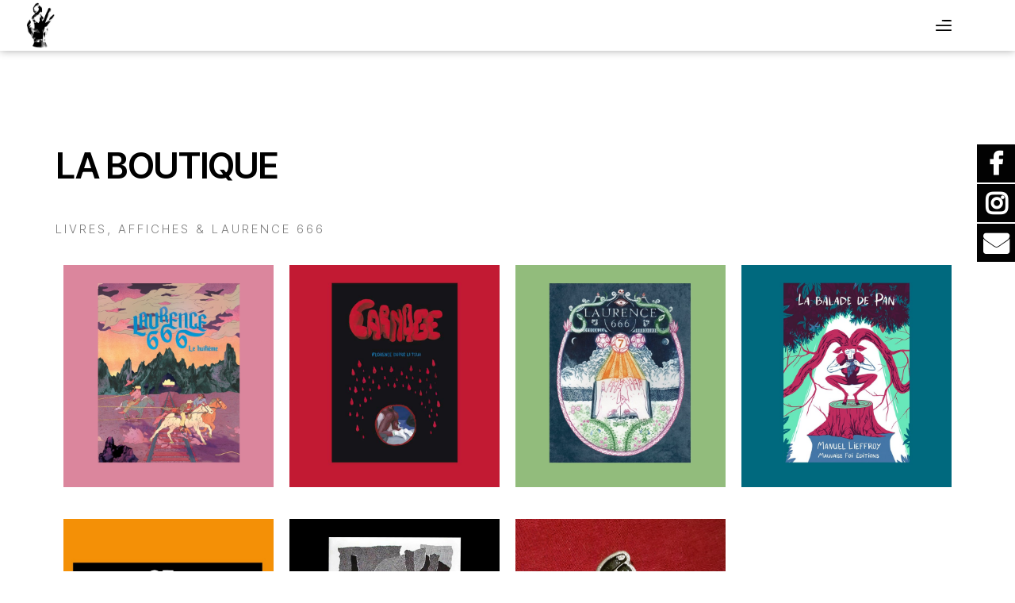

--- FILE ---
content_type: text/html; charset=UTF-8
request_url: http://2020.mauvaisefoi-editions.com/la-boutique/
body_size: 9118
content:
<!DOCTYPE html><html lang="fr-FR"><head><meta charset="UTF-8"><meta name="viewport" content="width=device-width, initial-scale=1.0, viewport-fit=cover" /><link href="//maxcdn.bootstrapcdn.com/font-awesome/4.7.0/css/font-awesome.min.css" rel="stylesheet"><link media="all" href="http://2020.mauvaisefoi-editions.com/wp-content/cache/autoptimize/css/autoptimize_a95a0741ffa6deac69227d205aad4e73.css" rel="stylesheet" /><link media="only screen and (max-width: 768px)" href="http://2020.mauvaisefoi-editions.com/wp-content/cache/autoptimize/css/autoptimize_dcb2de333eec7ab4ae31385ed8d6a393.css" rel="stylesheet" /><link media="print" href="http://2020.mauvaisefoi-editions.com/wp-content/cache/autoptimize/css/autoptimize_4a8bc5d490127fba1e504524cfa205e6.css" rel="stylesheet" /><title>La Boutique - Mauvaise Foi Editions</title><meta name="description" content="Boutique, Livres, Affiches &amp; Laurence 666... découvrez les productions du collectif d&#039;illustrateurs Mauvaise Foi Editions." /><meta name="robots" content="index, follow, max-snippet:-1, max-image-preview:large, max-video-preview:-1" /><link rel="canonical" href="http://2020.mauvaisefoi-editions.com/la-boutique/" /><meta property="og:locale" content="fr_FR" /><meta property="og:type" content="article" /><meta property="og:title" content="La Boutique - Mauvaise Foi Editions" /><meta property="og:description" content="Boutique, Livres, Affiches &amp; Laurence 666... découvrez les productions du collectif d&#039;illustrateurs Mauvaise Foi Editions." /><meta property="og:url" content="http://2020.mauvaisefoi-editions.com/la-boutique/" /><meta property="og:site_name" content="Mauvaise Foi Editions" /><meta property="article:modified_time" content="2020-09-07T18:09:45+00:00" /><meta name="twitter:card" content="summary_large_image" /> <script type="application/ld+json" class="yoast-schema-graph">{"@context":"https://schema.org","@graph":[{"@type":"WebSite","@id":"http://2020.mauvaisefoi-editions.com/#website","url":"http://2020.mauvaisefoi-editions.com/","name":"Mauvaise Foi Editions","description":"Edition - Atelier - Galerie \u00e0 Lyon","potentialAction":[{"@type":"SearchAction","target":"http://2020.mauvaisefoi-editions.com/?s={search_term_string}","query-input":"required name=search_term_string"}],"inLanguage":"fr-FR"},{"@type":"WebPage","@id":"http://2020.mauvaisefoi-editions.com/la-boutique/#webpage","url":"http://2020.mauvaisefoi-editions.com/la-boutique/","name":"La Boutique - Mauvaise Foi Editions","isPartOf":{"@id":"http://2020.mauvaisefoi-editions.com/#website"},"datePublished":"2020-03-19T14:04:27+00:00","dateModified":"2020-09-07T18:09:45+00:00","description":"Boutique, Livres, Affiches & Laurence 666... d\u00e9couvrez les productions du collectif d'illustrateurs Mauvaise Foi Editions.","inLanguage":"fr-FR","potentialAction":[{"@type":"ReadAction","target":["http://2020.mauvaisefoi-editions.com/la-boutique/"]}]}]}</script> <link rel="alternate" type="application/rss+xml" title="Mauvaise Foi Editions &raquo; Flux" href="http://2020.mauvaisefoi-editions.com/feed/" /><link rel="alternate" type="application/rss+xml" title="Mauvaise Foi Editions &raquo; Flux des commentaires" href="http://2020.mauvaisefoi-editions.com/comments/feed/" /><link rel='stylesheet' id='elementor-post-12-css'  href='http://2020.mauvaisefoi-editions.com/wp-content/cache/autoptimize/css/autoptimize_single_d6623dbb651bd9e12811303602efdc8e.css?ver=1599726442' media='all' /><link rel='stylesheet' id='elementor-post-191-css'  href='http://2020.mauvaisefoi-editions.com/wp-content/cache/autoptimize/css/autoptimize_single_4513d04924eff5e474c3f42f36d16b81.css?ver=1599754571' media='all' /><link rel='stylesheet' id='elementor-post-213-css'  href='http://2020.mauvaisefoi-editions.com/wp-content/cache/autoptimize/css/autoptimize_single_93ea0ade7c1554dd70a1960bb16a81f6.css?ver=1599726443' media='all' /><link rel='stylesheet' id='elementor-post-429-css'  href='http://2020.mauvaisefoi-editions.com/wp-content/cache/autoptimize/css/autoptimize_single_f51d3ac5cad5ef47d11d65646fcbd57b.css?ver=1599726443' media='all' /><link rel='stylesheet' id='elementor-post-423-css'  href='http://2020.mauvaisefoi-editions.com/wp-content/cache/autoptimize/css/autoptimize_single_fa2f026af3b955229d8e136e38b1b7dd.css?ver=1599726443' media='all' /><link rel='stylesheet' id='google-fonts-1-css'  href='https://fonts.googleapis.com/css?family=Montserrat%3A100%2C100italic%2C200%2C200italic%2C300%2C300italic%2C400%2C400italic%2C500%2C500italic%2C600%2C600italic%2C700%2C700italic%2C800%2C800italic%2C900%2C900italic&#038;ver=5.5.17' media='all' /> <script src='http://2020.mauvaisefoi-editions.com/wp-includes/js/jquery/jquery.js?ver=1.12.4-wp' id='jquery-core-js'></script> <link rel="https://api.w.org/" href="http://2020.mauvaisefoi-editions.com/wp-json/" /><link rel="alternate" type="application/json" href="http://2020.mauvaisefoi-editions.com/wp-json/wp/v2/pages/191" /><link rel="EditURI" type="application/rsd+xml" title="RSD" href="http://2020.mauvaisefoi-editions.com/xmlrpc.php?rsd" /><link rel="wlwmanifest" type="application/wlwmanifest+xml" href="http://2020.mauvaisefoi-editions.com/wp-includes/wlwmanifest.xml" /><meta name="generator" content="WordPress 5.5.17" /><meta name="generator" content="WooCommerce 4.5.5" /><link rel='shortlink' href='http://2020.mauvaisefoi-editions.com/?p=191' /><link rel="alternate" type="application/json+oembed" href="http://2020.mauvaisefoi-editions.com/wp-json/oembed/1.0/embed?url=http%3A%2F%2F2020.mauvaisefoi-editions.com%2Fla-boutique%2F" /><link rel="alternate" type="text/xml+oembed" href="http://2020.mauvaisefoi-editions.com/wp-json/oembed/1.0/embed?url=http%3A%2F%2F2020.mauvaisefoi-editions.com%2Fla-boutique%2F&#038;format=xml" /><meta name="generator" content="Custom Login v3.2.10" /> <noscript><style>.woocommerce-product-gallery{ opacity: 1 !important; }</style></noscript><link rel="icon" href="http://2020.mauvaisefoi-editions.com/wp-content/uploads/2020/03/cropped-mauvaisefoi_favicon-32x32.png" sizes="32x32" /><link rel="icon" href="http://2020.mauvaisefoi-editions.com/wp-content/uploads/2020/03/cropped-mauvaisefoi_favicon-192x192.png" sizes="192x192" /><link rel="apple-touch-icon" href="http://2020.mauvaisefoi-editions.com/wp-content/uploads/2020/03/cropped-mauvaisefoi_favicon-180x180.png" /><meta name="msapplication-TileImage" content="http://2020.mauvaisefoi-editions.com/wp-content/uploads/2020/03/cropped-mauvaisefoi_favicon-270x270.png" /></head><body class="page-template page-template-elementor_header_footer page page-id-191 custom-background wp-custom-logo wp-embed-responsive theme-twentytwenty woocommerce-no-js singular missing-post-thumbnail has-no-pagination not-showing-comments show-avatars elementor_header_footer footer-top-hidden elementor-default elementor-template-full-width elementor-kit-12 elementor-page elementor-page-191"><div data-elementor-type="header" data-elementor-id="429" class="elementor elementor-429 elementor-location-header" data-elementor-settings="[]"><div class="elementor-section-wrap"><header class="elementor-section elementor-top-section elementor-element elementor-element-60e25406 elementor-section-content-middle elementor-section-full_width elementor-section-height-min-height elementor-section-stretched elementor-section-height-default elementor-section-items-middle elementor-invisible" data-id="60e25406" data-element_type="section" data-settings="{&quot;background_background&quot;:&quot;classic&quot;,&quot;stretch_section&quot;:&quot;section-stretched&quot;,&quot;animation&quot;:&quot;fadeInDown&quot;}"><div class="elementor-container elementor-column-gap-no"><div class="elementor-row"><div class="elementor-column elementor-col-50 elementor-top-column elementor-element elementor-element-3847ddf9" data-id="3847ddf9" data-element_type="column"><div class="elementor-column-wrap elementor-element-populated"><div class="elementor-widget-wrap"><div class="elementor-element elementor-element-75dd4d97 elementor-widget elementor-widget-image" data-id="75dd4d97" data-element_type="widget" data-widget_type="image.default"><div class="elementor-widget-container"><div class="elementor-image"> <a href="http://2020.mauvaisefoi-editions.com"> <img width="215" height="286" src="http://2020.mauvaisefoi-editions.com/wp-content/uploads/2020/03/mauvaisefoi_main.png" class="elementor-animation-shrink attachment-full size-full" alt="" loading="lazy" /> </a></div></div></div></div></div></div><div class="elementor-column elementor-col-50 elementor-top-column elementor-element elementor-element-199f180f" data-id="199f180f" data-element_type="column"><div class="elementor-column-wrap elementor-element-populated"><div class="elementor-widget-wrap"><div class="elementor-element elementor-element-48e73445 elementor-align-right elementor-widget elementor-widget-button" data-id="48e73445" data-element_type="widget" data-widget_type="button.default"><div class="elementor-widget-container"><div class="elementor-button-wrapper"> <a href="#elementor-action%3Aaction%3Dpopup%3Aopen%26settings%3DeyJpZCI6IjIxMyIsInRvZ2dsZSI6ZmFsc2V9" class="elementor-button-link elementor-button elementor-size-xl" role="button"> <span class="elementor-button-content-wrapper"> <span class="elementor-button-icon elementor-align-icon-left"> <svg xmlns="http://www.w3.org/2000/svg" width="43.79" height="30.29" viewBox="0 0 43.79 30.29"><g id="Groupe_306" data-name="Groupe 306" transform="translate(-1514.733 363.523)"><line id="Ligne_8" data-name="Ligne 8" x1="39.767" transform="translate(1516.733 -348.233)" fill="none" stroke="#000" stroke-linecap="round" stroke-width="4"></line><line id="Ligne_9" data-name="Ligne 9" x1="39.767" transform="translate(1516.733 -335.233)" fill="none" stroke="#000" stroke-linecap="round" stroke-width="4"></line><line id="Ligne_10" data-name="Ligne 10" x1="23" y1="0.267" transform="translate(1533.5 -361.5)" fill="none" stroke="#000" stroke-linecap="round" stroke-width="4"></line></g></svg> </span> <span class="elementor-button-text"></span> </span> </a></div></div></div></div></div></div></div></div></header></div></div><div class="bialty-container"><div data-elementor-type="wp-page" data-elementor-id="191" class="elementor elementor-191" data-elementor-settings="[]"><div class="elementor-inner"><div class="elementor-section-wrap"><section class="elementor-section elementor-top-section elementor-element elementor-element-6b3e0cc9 elementor-section-content-middle elementor-section-boxed elementor-section-height-default elementor-section-height-default" data-id="6b3e0cc9" data-element_type="section"><div class="elementor-container elementor-column-gap-no"><div class="elementor-row"><div class="elementor-column elementor-col-100 elementor-top-column elementor-element elementor-element-48bf8b54" data-id="48bf8b54" data-element_type="column"><div class="elementor-column-wrap elementor-element-populated"><div class="elementor-widget-wrap"><div class="elementor-element elementor-element-2208a103 animated-slow elementor-invisible elementor-widget elementor-widget-heading" data-id="2208a103" data-element_type="widget" data-settings='{"_animation":"fadeInRight"}' data-widget_type="heading.default"><div class="elementor-widget-container"><h2 class="elementor-heading-title elementor-size-default">La Boutique</h2></div></div><div class="elementor-element elementor-element-59453c53 animated-slow elementor-invisible elementor-widget elementor-widget-heading" data-id="59453c53" data-element_type="widget" data-settings='{"_animation":"fadeInLeft"}' data-widget_type="heading.default"><div class="elementor-widget-container"><h2 class="elementor-heading-title elementor-size-default">Livres, Affiches &amp; Laurence 666</h2></div></div></div></div></div></div></div></section><section class="elementor-section elementor-top-section elementor-element elementor-element-c711548 animated-slow elementor-section-boxed elementor-section-height-default elementor-section-height-default elementor-invisible" data-id="c711548" data-element_type="section" data-settings='{"animation":"fadeInRight"}'><div class="elementor-container elementor-column-gap-default"><div class="elementor-row"><div class="elementor-column elementor-col-25 elementor-top-column elementor-element elementor-element-8efb078" data-id="8efb078" data-element_type="column"><div class="elementor-column-wrap elementor-element-populated"><div class="elementor-widget-wrap"><div class="elementor-element elementor-element-b461230 elementor-cta--skin-cover elementor-animated-content elementor-bg-transform elementor-bg-transform-zoom-in elementor-widget elementor-widget-call-to-action" data-id="b461230" data-element_type="widget" data-widget_type="call-to-action.default"><div class="elementor-widget-container"> <a href="http://2020.mauvaisefoi-editions.com/produit/laurence-666-le-huitieme/" class="elementor-cta"><div class="elementor-cta__bg-wrapper"><div class="elementor-cta__bg elementor-bg" style="background-image: url(http://2020.mauvaisefoi-editions.com/wp-content/uploads/2020/04/laurence666_huitieme-1.jpg);"></div><div class="elementor-cta__bg-overlay"></div></div><div class="elementor-cta__content"><h2 class="elementor-cta__title elementor-cta__content-item elementor-content-item elementor-animated-item--grow"> Laurence 666</h2><div class="elementor-cta__description elementor-cta__content-item elementor-content-item elementor-animated-item--grow"> Le Huiti&egrave;me</div></div> </a></div></div></div></div></div><div class="elementor-column elementor-col-25 elementor-top-column elementor-element elementor-element-8f7f5d8" data-id="8f7f5d8" data-element_type="column"><div class="elementor-column-wrap elementor-element-populated"><div class="elementor-widget-wrap"><div class="elementor-element elementor-element-7641444 elementor-cta--skin-cover elementor-animated-content elementor-bg-transform elementor-bg-transform-zoom-in elementor-widget elementor-widget-call-to-action" data-id="7641444" data-element_type="widget" data-widget_type="call-to-action.default"><div class="elementor-widget-container"> <a href="http://2020.mauvaisefoi-editions.com/produit/carnage/" class="elementor-cta"><div class="elementor-cta__bg-wrapper"><div class="elementor-cta__bg elementor-bg" style="background-image: url(http://2020.mauvaisefoi-editions.com/wp-content/uploads/2020/04/carnage_duprelatour-1.jpg);"></div><div class="elementor-cta__bg-overlay"></div></div><div class="elementor-cta__content"><h2 class="elementor-cta__title elementor-cta__content-item elementor-content-item elementor-animated-item--grow"> Carnage</h2><div class="elementor-cta__description elementor-cta__content-item elementor-content-item elementor-animated-item--grow"> Florence Dupr&eacute; La Tour</div></div> </a></div></div></div></div></div><div class="elementor-column elementor-col-25 elementor-top-column elementor-element elementor-element-46c4160" data-id="46c4160" data-element_type="column"><div class="elementor-column-wrap elementor-element-populated"><div class="elementor-widget-wrap"><div class="elementor-element elementor-element-fa2e724 elementor-cta--skin-cover elementor-animated-content elementor-bg-transform elementor-bg-transform-zoom-in elementor-widget elementor-widget-call-to-action" data-id="fa2e724" data-element_type="widget" data-widget_type="call-to-action.default"><div class="elementor-widget-container"> <a href="http://2020.mauvaisefoi-editions.com/produit/laurence-666-numero-7/" class="elementor-cta"><div class="elementor-cta__bg-wrapper"><div class="elementor-cta__bg elementor-bg" style="background-image: url(http://2020.mauvaisefoi-editions.com/wp-content/uploads/2020/04/laurence666_7.jpg);"></div><div class="elementor-cta__bg-overlay"></div></div><div class="elementor-cta__content"><h2 class="elementor-cta__title elementor-cta__content-item elementor-content-item elementor-animated-item--grow"> Laurence 666</h2><div class="elementor-cta__description elementor-cta__content-item elementor-content-item elementor-animated-item--grow"> Num&eacute;ro 7</div></div> </a></div></div></div></div></div><div class="elementor-column elementor-col-25 elementor-top-column elementor-element elementor-element-7b2d1e9" data-id="7b2d1e9" data-element_type="column"><div class="elementor-column-wrap elementor-element-populated"><div class="elementor-widget-wrap"><div class="elementor-element elementor-element-07af4c9 elementor-cta--skin-cover elementor-animated-content elementor-bg-transform elementor-bg-transform-zoom-in elementor-widget elementor-widget-call-to-action" data-id="07af4c9" data-element_type="widget" data-widget_type="call-to-action.default"><div class="elementor-widget-container"> <a href="http://2020.mauvaisefoi-editions.com/produit/la-balade-de-pan/" class="elementor-cta"><div class="elementor-cta__bg-wrapper"><div class="elementor-cta__bg elementor-bg" style="background-image: url(http://2020.mauvaisefoi-editions.com/wp-content/uploads/2020/04/balade_pan_bd.jpg);"></div><div class="elementor-cta__bg-overlay"></div></div><div class="elementor-cta__content"><h2 class="elementor-cta__title elementor-cta__content-item elementor-content-item elementor-animated-item--grow"> Balade de Pan</h2><div class="elementor-cta__description elementor-cta__content-item elementor-content-item elementor-animated-item--grow"> Manuel Lieffroy</div></div> </a></div></div></div></div></div></div></div></section><section class="elementor-section elementor-top-section elementor-element elementor-element-346ad59 elementor-section-boxed elementor-section-height-default elementor-section-height-default elementor-invisible" data-id="346ad59" data-element_type="section" data-settings='{"animation":"fadeInLeft"}'><div class="elementor-container elementor-column-gap-default"><div class="elementor-row"><div class="elementor-column elementor-col-25 elementor-top-column elementor-element elementor-element-54d8388" data-id="54d8388" data-element_type="column"><div class="elementor-column-wrap elementor-element-populated"><div class="elementor-widget-wrap"><div class="elementor-element elementor-element-5c14b64 elementor-cta--skin-cover elementor-animated-content elementor-bg-transform elementor-bg-transform-zoom-in elementor-widget elementor-widget-call-to-action" data-id="5c14b64" data-element_type="widget" data-widget_type="call-to-action.default"><div class="elementor-widget-container"> <a href="http://2020.mauvaisefoi-editions.com/produit/terres-divoire/" class="elementor-cta"><div class="elementor-cta__bg-wrapper"><div class="elementor-cta__bg elementor-bg" style="background-image: url(http://2020.mauvaisefoi-editions.com/wp-content/uploads/2020/04/terres_ivoire-1.jpg);"></div><div class="elementor-cta__bg-overlay"></div></div><div class="elementor-cta__content"><h2 class="elementor-cta__title elementor-cta__content-item elementor-content-item elementor-animated-item--grow"> Terres d'Ivoire</h2><div class="elementor-cta__description elementor-cta__content-item elementor-content-item elementor-animated-item--grow"> Daniel Amdemichael</div></div> </a></div></div></div></div></div><div class="elementor-column elementor-col-25 elementor-top-column elementor-element elementor-element-cc29b69" data-id="cc29b69" data-element_type="column"><div class="elementor-column-wrap elementor-element-populated"><div class="elementor-widget-wrap"><div class="elementor-element elementor-element-506c152 elementor-cta--skin-cover elementor-animated-content elementor-bg-transform elementor-bg-transform-zoom-in elementor-widget elementor-widget-call-to-action" data-id="506c152" data-element_type="widget" data-widget_type="call-to-action.default"><div class="elementor-widget-container"> <a href="http://2020.mauvaisefoi-editions.com/produit/lumieres/" class="elementor-cta"><div class="elementor-cta__bg-wrapper"><div class="elementor-cta__bg elementor-bg" style="background-image: url(http://2020.mauvaisefoi-editions.com/wp-content/uploads/2020/04/lumieres_couv_web.jpg);"></div><div class="elementor-cta__bg-overlay"></div></div><div class="elementor-cta__content"><h2 class="elementor-cta__title elementor-cta__content-item elementor-content-item elementor-animated-item--grow"> Lumi&egrave;res</h2><div class="elementor-cta__description elementor-cta__content-item elementor-content-item elementor-animated-item--grow"> Guillaume Chauchat</div></div> </a></div></div></div></div></div><div class="elementor-column elementor-col-25 elementor-top-column elementor-element elementor-element-d485414" data-id="d485414" data-element_type="column"><div class="elementor-column-wrap elementor-element-populated"><div class="elementor-widget-wrap"><div class="elementor-element elementor-element-197786a elementor-cta--skin-cover elementor-animated-content elementor-bg-transform elementor-bg-transform-zoom-in elementor-widget elementor-widget-call-to-action" data-id="197786a" data-element_type="widget" data-widget_type="call-to-action.default"><div class="elementor-widget-container"> <a href="http://2020.mauvaisefoi-editions.com/produit/mauvaise-foi-pins/" class="elementor-cta"><div class="elementor-cta__bg-wrapper"><div class="elementor-cta__bg elementor-bg" style="background-image: url(http://2020.mauvaisefoi-editions.com/wp-content/uploads/2020/04/pins-metal-mauvaise-foi.jpg);"></div><div class="elementor-cta__bg-overlay"></div></div><div class="elementor-cta__content"><h2 class="elementor-cta__title elementor-cta__content-item elementor-content-item elementor-animated-item--grow"> Mauvaise Foi</h2><div class="elementor-cta__description elementor-cta__content-item elementor-content-item elementor-animated-item--grow"> Pin's</div></div> </a></div></div></div></div></div><div class="elementor-column elementor-col-25 elementor-top-column elementor-element elementor-element-a1d0578" data-id="a1d0578" data-element_type="column"><div class="elementor-column-wrap"><div class="elementor-widget-wrap"></div></div></div></div></div></section><section class="elementor-section elementor-top-section elementor-element elementor-element-568d836 elementor-section-boxed elementor-section-height-default elementor-section-height-default" data-id="568d836" data-element_type="section"><div class="elementor-container elementor-column-gap-default"><div class="elementor-row"><div class="elementor-column elementor-col-100 elementor-top-column elementor-element elementor-element-5a9d340" data-id="5a9d340" data-element_type="column"><div class="elementor-column-wrap elementor-element-populated"><div class="elementor-widget-wrap"><div class="elementor-element elementor-element-dd12854 elementor-widget elementor-widget-divider" data-id="dd12854" data-element_type="widget" data-widget_type="divider.default"><div class="elementor-widget-container"><div class="elementor-divider"> <span class="elementor-divider-separator"> </span></div></div></div></div></div></div></div></div></section><section class="elementor-section elementor-top-section elementor-element elementor-element-be11279 elementor-section-boxed elementor-section-height-default elementor-section-height-default" data-id="be11279" data-element_type="section"><div class="elementor-container elementor-column-gap-default"><div class="elementor-row"><div class="elementor-column elementor-col-100 elementor-top-column elementor-element elementor-element-6b51b2b" data-id="6b51b2b" data-element_type="column"><div class="elementor-column-wrap elementor-element-populated"><div class="elementor-widget-wrap"><div class="elementor-element elementor-element-cc3ca04 elementor-widget elementor-widget-heading" data-id="cc3ca04" data-element_type="widget" data-widget_type="heading.default"><div class="elementor-widget-container"><h2 class="elementor-heading-title elementor-size-default">&eacute;puis&eacute;</h2></div></div></div></div></div></div></div></section><section class="elementor-section elementor-top-section elementor-element elementor-element-f9f30f7 elementor-section-boxed elementor-section-height-default elementor-section-height-default" data-id="f9f30f7" data-element_type="section"><div class="elementor-container elementor-column-gap-default"><div class="elementor-row"><div class="elementor-column elementor-col-20 elementor-top-column elementor-element elementor-element-b183fb8" data-id="b183fb8" data-element_type="column"><div class="elementor-column-wrap elementor-element-populated"><div class="elementor-widget-wrap"><div class="elementor-element elementor-element-dfc28ff elementor-cta--skin-cover elementor-animated-content elementor-bg-transform elementor-bg-transform-zoom-in elementor-widget elementor-widget-call-to-action" data-id="dfc28ff" data-element_type="widget" data-widget_type="call-to-action.default"><div class="elementor-widget-container"><div class="elementor-cta"><div class="elementor-cta__bg-wrapper"><div class="elementor-cta__bg elementor-bg" style="background-image: url(http://2020.mauvaisefoi-editions.com/wp-content/uploads/2020/04/kebab_couv_web.jpg);"></div><div class="elementor-cta__bg-overlay"></div></div><div class="elementor-cta__content"><h2 class="elementor-cta__title elementor-cta__content-item elementor-content-item elementor-animated-item--grow"> La K&eacute;baberie</h2><div class="elementor-cta__description elementor-cta__content-item elementor-content-item elementor-animated-item--grow"> R&eacute;my Mattei</div></div></div></div></div></div></div></div><div class="elementor-column elementor-col-20 elementor-top-column elementor-element elementor-element-e8fc56f" data-id="e8fc56f" data-element_type="column"><div class="elementor-column-wrap elementor-element-populated"><div class="elementor-widget-wrap"><div class="elementor-element elementor-element-3b3f506 elementor-cta--skin-cover elementor-animated-content elementor-bg-transform elementor-bg-transform-zoom-in elementor-widget elementor-widget-call-to-action" data-id="3b3f506" data-element_type="widget" data-widget_type="call-to-action.default"><div class="elementor-widget-container"><div class="elementor-cta"><div class="elementor-cta__bg-wrapper"><div class="elementor-cta__bg elementor-bg" style="background-image: url(http://2020.mauvaisefoi-editions.com/wp-content/uploads/2020/04/hecatombe.jpg);"></div><div class="elementor-cta__bg-overlay"></div></div><div class="elementor-cta__content"><h2 class="elementor-cta__title elementor-cta__content-item elementor-content-item elementor-animated-item--grow"> H&eacute;catombe</h2><div class="elementor-cta__description elementor-cta__content-item elementor-content-item elementor-animated-item--grow"> Hugo Charpentier</div></div></div></div></div></div></div></div><div class="elementor-column elementor-col-20 elementor-top-column elementor-element elementor-element-df52437" data-id="df52437" data-element_type="column"><div class="elementor-column-wrap elementor-element-populated"><div class="elementor-widget-wrap"><div class="elementor-element elementor-element-c86c199 elementor-cta--skin-cover elementor-animated-content elementor-bg-transform elementor-bg-transform-zoom-in elementor-widget elementor-widget-call-to-action" data-id="c86c199" data-element_type="widget" data-widget_type="call-to-action.default"><div class="elementor-widget-container"><div class="elementor-cta"><div class="elementor-cta__bg-wrapper"><div class="elementor-cta__bg elementor-bg" style="background-image: url(http://2020.mauvaisefoi-editions.com/wp-content/uploads/2020/04/les-nocturnes.jpg);"></div><div class="elementor-cta__bg-overlay"></div></div><div class="elementor-cta__content"><h2 class="elementor-cta__title elementor-cta__content-item elementor-content-item elementor-animated-item--grow"> Les Nocturnes</h2><div class="elementor-cta__description elementor-cta__content-item elementor-content-item elementor-animated-item--grow"> Manuel Lieffroy</div></div></div></div></div></div></div></div><div class="elementor-column elementor-col-20 elementor-top-column elementor-element elementor-element-c383505" data-id="c383505" data-element_type="column"><div class="elementor-column-wrap elementor-element-populated"><div class="elementor-widget-wrap"><div class="elementor-element elementor-element-aa61659 elementor-cta--skin-cover elementor-animated-content elementor-bg-transform elementor-bg-transform-zoom-in elementor-widget elementor-widget-call-to-action" data-id="aa61659" data-element_type="widget" data-widget_type="call-to-action.default"><div class="elementor-widget-container"><div class="elementor-cta"><div class="elementor-cta__bg-wrapper"><div class="elementor-cta__bg elementor-bg" style="background-image: url(http://2020.mauvaisefoi-editions.com/wp-content/uploads/2020/04/inferno.jpg);"></div><div class="elementor-cta__bg-overlay"></div></div><div class="elementor-cta__content"><h2 class="elementor-cta__title elementor-cta__content-item elementor-content-item elementor-animated-item--grow"> Inferno</h2><div class="elementor-cta__description elementor-cta__content-item elementor-content-item elementor-animated-item--grow"> Hugo Charpentier</div></div></div></div></div></div></div></div><div class="elementor-column elementor-col-20 elementor-top-column elementor-element elementor-element-e645ba4" data-id="e645ba4" data-element_type="column"><div class="elementor-column-wrap elementor-element-populated"><div class="elementor-widget-wrap"><div class="elementor-element elementor-element-50d3839 elementor-cta--skin-cover elementor-animated-content elementor-bg-transform elementor-bg-transform-zoom-in elementor-widget elementor-widget-call-to-action" data-id="50d3839" data-element_type="widget" data-widget_type="call-to-action.default"><div class="elementor-widget-container"><div class="elementor-cta"><div class="elementor-cta__bg-wrapper"><div class="elementor-cta__bg elementor-bg" style="background-image: url(http://2020.mauvaisefoi-editions.com/wp-content/uploads/2020/04/bizut.jpg);"></div><div class="elementor-cta__bg-overlay"></div></div><div class="elementor-cta__content"><h2 class="elementor-cta__title elementor-cta__content-item elementor-content-item elementor-animated-item--grow"> Bizut</h2><div class="elementor-cta__description elementor-cta__content-item elementor-content-item elementor-animated-item--grow"> R&eacute;my Mattei</div></div></div></div></div></div></div></div></div></div></section></div></div></div></div><footer data-elementor-type="footer" data-elementor-id="423" class="elementor elementor-423 elementor-location-footer" data-elementor-settings="[]"><div class="elementor-section-wrap"><section class="elementor-section elementor-top-section elementor-element elementor-element-166ed530 elementor-section-boxed elementor-section-height-default elementor-section-height-default elementor-invisible" data-id="166ed530" data-element_type="section" data-settings="{&quot;background_background&quot;:&quot;classic&quot;,&quot;animation&quot;:&quot;fadeInUp&quot;}"><div class="elementor-container elementor-column-gap-default"><div class="elementor-row"><div class="elementor-column elementor-col-100 elementor-top-column elementor-element elementor-element-64727d5d" data-id="64727d5d" data-element_type="column"><div class="elementor-column-wrap elementor-element-populated"><div class="elementor-widget-wrap"><section class="elementor-section elementor-inner-section elementor-element elementor-element-df805f4 elementor-section-content-top elementor-section-full_width elementor-section-height-default elementor-section-height-default" data-id="df805f4" data-element_type="section"><div class="elementor-container elementor-column-gap-narrow"><div class="elementor-row"><div class="elementor-column elementor-col-25 elementor-inner-column elementor-element elementor-element-13c47e02" data-id="13c47e02" data-element_type="column"><div class="elementor-column-wrap elementor-element-populated"><div class="elementor-widget-wrap"><div class="elementor-element elementor-element-1a81b267 elementor-widget elementor-widget-heading" data-id="1a81b267" data-element_type="widget" data-widget_type="heading.default"><div class="elementor-widget-container"><h3 class="elementor-heading-title elementor-size-default"><a href="https://www.instagram.com/manuel_lieffroy/" target="_blank">ManueL Lieffroy</a></h3></div></div><div class="elementor-element elementor-element-47fc399b elementor-align-center elementor-icon-list--layout-traditional elementor-list-item-link-full_width elementor-widget elementor-widget-icon-list" data-id="47fc399b" data-element_type="widget" data-widget_type="icon-list.default"><div class="elementor-widget-container"><ul class="elementor-icon-list-items"><li class="elementor-icon-list-item"> <a href="https://www.instagram.com/manuel_lieffroy/" target="_blank"> <span class="elementor-icon-list-text">Illustrateur, auteur de bd</span> </a></li></ul></div></div></div></div></div><div class="elementor-column elementor-col-25 elementor-inner-column elementor-element elementor-element-2a5eb80" data-id="2a5eb80" data-element_type="column"><div class="elementor-column-wrap elementor-element-populated"><div class="elementor-widget-wrap"><div class="elementor-element elementor-element-168b7754 elementor-widget elementor-widget-heading" data-id="168b7754" data-element_type="widget" data-widget_type="heading.default"><div class="elementor-widget-container"><h3 class="elementor-heading-title elementor-size-default"><a href="https://www.instagram.com/chloefournier_illustration/" target="_blank">Chloé Fournier</a></h3></div></div><div class="elementor-element elementor-element-e344535 elementor-align-center elementor-icon-list--layout-traditional elementor-list-item-link-full_width elementor-widget elementor-widget-icon-list" data-id="e344535" data-element_type="widget" data-widget_type="icon-list.default"><div class="elementor-widget-container"><ul class="elementor-icon-list-items"><li class="elementor-icon-list-item"> <a href="https://www.instagram.com/chloefournier_illustration/" target="_blank"> <span class="elementor-icon-list-text">Dessinatrice, brodeuse, graveuse, illustratrice</span> </a></li></ul></div></div></div></div></div><div class="elementor-column elementor-col-25 elementor-inner-column elementor-element elementor-element-6a05ca48" data-id="6a05ca48" data-element_type="column"><div class="elementor-column-wrap elementor-element-populated"><div class="elementor-widget-wrap"><div class="elementor-element elementor-element-3725a9b6 elementor-widget elementor-widget-heading" data-id="3725a9b6" data-element_type="widget" data-widget_type="heading.default"><div class="elementor-widget-container"><h3 class="elementor-heading-title elementor-size-default"><a href="https://www.instagram.com/hugo_charpentier_/" target="_blank">Hugo Charpentier</a></h3></div></div><div class="elementor-element elementor-element-10392f2b elementor-align-center elementor-icon-list--layout-traditional elementor-list-item-link-full_width elementor-widget elementor-widget-icon-list" data-id="10392f2b" data-element_type="widget" data-widget_type="icon-list.default"><div class="elementor-widget-container"><ul class="elementor-icon-list-items"><li class="elementor-icon-list-item"> <a href="https://www.instagram.com/hugo_charpentier_/" target="_blank"> <span class="elementor-icon-list-text">Artistes aux multiples facettes</span> </a></li></ul></div></div></div></div></div><div class="elementor-column elementor-col-25 elementor-inner-column elementor-element elementor-element-5836b58d" data-id="5836b58d" data-element_type="column"><div class="elementor-column-wrap elementor-element-populated"><div class="elementor-widget-wrap"><div class="elementor-element elementor-element-70adb3b6 elementor-widget elementor-widget-heading" data-id="70adb3b6" data-element_type="widget" data-widget_type="heading.default"><div class="elementor-widget-container"><h3 class="elementor-heading-title elementor-size-default"><a href="https://www.instagram.com/remymattei/" target="_blank">Remy Mattei</a></h3></div></div><div class="elementor-element elementor-element-1b7e436a elementor-align-center elementor-icon-list--layout-traditional elementor-list-item-link-full_width elementor-widget elementor-widget-icon-list" data-id="1b7e436a" data-element_type="widget" data-widget_type="icon-list.default"><div class="elementor-widget-container"><ul class="elementor-icon-list-items"><li class="elementor-icon-list-item"> <a href="https://www.instagram.com/remymattei/" target="_blank"> <span class="elementor-icon-list-text">Illustrateur, auteur de bd, dessin de presse</span> </a></li></ul></div></div></div></div></div></div></div></section></div></div></div></div></div></section><section class="elementor-section elementor-inner-section elementor-element elementor-element-1255347e elementor-section-height-min-height elementor-section-boxed elementor-section-height-default" data-id="1255347e" data-element_type="section"><div class="elementor-container elementor-column-gap-default"><div class="elementor-row"><div class="elementor-column elementor-col-25 elementor-inner-column elementor-element elementor-element-2ca591e5" data-id="2ca591e5" data-element_type="column"><div class="elementor-column-wrap elementor-element-populated"><div class="elementor-widget-wrap"><div class="elementor-element elementor-element-254c9016 elementor-widget elementor-widget-image" data-id="254c9016" data-element_type="widget" data-widget_type="image.default"><div class="elementor-widget-container"><div class="elementor-image"> <a href="http://2020.mauvaisefoi-editions.com"> <img width="908" height="125" src="http://2020.mauvaisefoi-editions.com/wp-content/uploads/2020/03/mauvaisefoi_logo.png" class="attachment-full size-full" alt="" loading="lazy" srcset="http://2020.mauvaisefoi-editions.com/wp-content/uploads/2020/03/mauvaisefoi_logo.png 908w, http://2020.mauvaisefoi-editions.com/wp-content/uploads/2020/03/mauvaisefoi_logo-300x41.png 300w, http://2020.mauvaisefoi-editions.com/wp-content/uploads/2020/03/mauvaisefoi_logo-768x106.png 768w, http://2020.mauvaisefoi-editions.com/wp-content/uploads/2020/03/mauvaisefoi_logo-600x83.png 600w" sizes="(max-width: 908px) 100vw, 908px" /> </a></div></div></div><div class="elementor-element elementor-element-4db0443a elementor-icon-list--layout-inline elementor-align-center elementor-tablet-align-center elementor-list-item-link-full_width elementor-widget elementor-widget-icon-list" data-id="4db0443a" data-element_type="widget" data-widget_type="icon-list.default"><div class="elementor-widget-container"><ul class="elementor-icon-list-items elementor-inline-items"><li class="elementor-icon-list-item elementor-inline-item"> <a href="https://www.facebook.com/mauvaisefoieditions/"> <span class="elementor-icon-list-icon"> <i aria-hidden="true" class="fab fa-facebook-f"></i> </span> <span class="elementor-icon-list-text"></span> </a></li><li class="elementor-icon-list-item elementor-inline-item"> <a href="https://www.instagram.com/mauvaisefoieditions/"> <span class="elementor-icon-list-icon"> <i aria-hidden="true" class="fab fa-instagram"></i> </span> <span class="elementor-icon-list-text"></span> </a></li><li class="elementor-icon-list-item elementor-inline-item"> <a href="mailto:contact@mauvaisefoi-editions.com"> <span class="elementor-icon-list-icon"> <i aria-hidden="true" class="far fa-envelope"></i> </span> <span class="elementor-icon-list-text"></span> </a></li></ul></div></div></div></div></div><div class="elementor-column elementor-col-25 elementor-inner-column elementor-element elementor-element-11ce900c" data-id="11ce900c" data-element_type="column"><div class="elementor-column-wrap elementor-element-populated"><div class="elementor-widget-wrap"><div class="elementor-element elementor-element-4ad336e elementor-widget elementor-widget-text-editor" data-id="4ad336e" data-element_type="widget" data-widget_type="text-editor.default"><div class="elementor-widget-container"><div class="elementor-text-editor elementor-clearfix"><p>Édition &#8211; Atelier &#8211; Galerie à Lyon</p></div></div></div></div></div></div><div class="elementor-column elementor-col-25 elementor-inner-column elementor-element elementor-element-65f5d13" data-id="65f5d13" data-element_type="column"><div class="elementor-column-wrap elementor-element-populated"><div class="elementor-widget-wrap"><div class="elementor-element elementor-element-105c1aa elementor-nav-menu__align-center elementor-nav-menu--dropdown-none elementor-nav-menu--indicator-classic elementor-widget elementor-widget-nav-menu" data-id="105c1aa" data-element_type="widget" data-settings="{&quot;layout&quot;:&quot;horizontal&quot;}" data-widget_type="nav-menu.default"><div class="elementor-widget-container"><nav role="navigation" class="elementor-nav-menu--main elementor-nav-menu__container elementor-nav-menu--layout-horizontal e--pointer-underline e--animation-fade"><ul id="menu-1-105c1aa" class="elementor-nav-menu"><li class="menu-item menu-item-type-custom menu-item-object-custom menu-item-684"><a href="http://mauvaisefoi-editions.com/" class="elementor-item">Accueil</a></li><li class="menu-item menu-item-type-post_type menu-item-object-page menu-item-281"><a href="http://2020.mauvaisefoi-editions.com/revue-collective-scenarisee/" class="elementor-item">Laurence 666</a></li></ul></nav><div class="elementor-menu-toggle" role="button" tabindex="0" aria-label="Permuter le menu" aria-expanded="false"> <i class="eicon-menu-bar" aria-hidden="true"></i> <span class="elementor-screen-only">Menu</span></div><nav class="elementor-nav-menu--dropdown elementor-nav-menu__container" role="navigation" aria-hidden="true"><ul id="menu-2-105c1aa" class="elementor-nav-menu"><li class="menu-item menu-item-type-custom menu-item-object-custom menu-item-684"><a href="http://mauvaisefoi-editions.com/" class="elementor-item">Accueil</a></li><li class="menu-item menu-item-type-post_type menu-item-object-page menu-item-281"><a href="http://2020.mauvaisefoi-editions.com/revue-collective-scenarisee/" class="elementor-item">Laurence 666</a></li></ul></nav></div></div></div></div></div><div class="elementor-column elementor-col-25 elementor-inner-column elementor-element elementor-element-631ea1da" data-id="631ea1da" data-element_type="column"><div class="elementor-column-wrap elementor-element-populated"><div class="elementor-widget-wrap"><div class="elementor-element elementor-element-6026e9c elementor-align-justify elementor-tablet-align-center elementor-widget elementor-widget-button" data-id="6026e9c" data-element_type="widget" data-widget_type="button.default"><div class="elementor-widget-container"><div class="elementor-button-wrapper"> <a href="http://2020.mauvaisefoi-editions.com/la-boutique/" class="elementor-button-link elementor-button elementor-size-md" role="button"> <span class="elementor-button-content-wrapper"> <span class="elementor-button-icon elementor-align-icon-left"> <i aria-hidden="true" class="fas fa-arrow-circle-right"></i> </span> <span class="elementor-button-text">Voir la boutique</span> </span> </a></div></div></div></div></div></div></div></div></section></div></footer><div data-elementor-type="popup" data-elementor-id="213" class="elementor elementor-213 elementor-location-popup" data-elementor-settings="{&quot;entrance_animation&quot;:&quot;fadeIn&quot;,&quot;exit_animation&quot;:&quot;fadeIn&quot;,&quot;entrance_animation_duration&quot;:{&quot;unit&quot;:&quot;px&quot;,&quot;size&quot;:&quot;1.5&quot;,&quot;sizes&quot;:[]},&quot;triggers&quot;:[],&quot;timing&quot;:[]}"><div class="elementor-section-wrap"><section class="elementor-section elementor-top-section elementor-element elementor-element-0f2c80c elementor-section-boxed elementor-section-height-default elementor-section-height-default" data-id="0f2c80c" data-element_type="section" data-settings="{&quot;background_background&quot;:&quot;classic&quot;}"><div class="elementor-background-overlay"></div><div class="elementor-container elementor-column-gap-default"><div class="elementor-row"><div class="elementor-column elementor-col-100 elementor-top-column elementor-element elementor-element-00ee1d3" data-id="00ee1d3" data-element_type="column"><div class="elementor-column-wrap elementor-element-populated"><div class="elementor-widget-wrap"><div class="elementor-element elementor-element-76aac3db elementor-widget elementor-widget-image" data-id="76aac3db" data-element_type="widget" data-widget_type="image.default"><div class="elementor-widget-container"><div class="elementor-image"> <a href="http://2020.mauvaisefoi-editions.com"> <img width="908" height="125" src="http://2020.mauvaisefoi-editions.com/wp-content/uploads/2020/03/mauvaisefoi_logo.png" class="attachment-full size-full" alt="" loading="lazy" srcset="http://2020.mauvaisefoi-editions.com/wp-content/uploads/2020/03/mauvaisefoi_logo.png 908w, http://2020.mauvaisefoi-editions.com/wp-content/uploads/2020/03/mauvaisefoi_logo-300x41.png 300w, http://2020.mauvaisefoi-editions.com/wp-content/uploads/2020/03/mauvaisefoi_logo-768x106.png 768w, http://2020.mauvaisefoi-editions.com/wp-content/uploads/2020/03/mauvaisefoi_logo-600x83.png 600w" sizes="(max-width: 908px) 100vw, 908px" /> </a></div></div></div></div></div></div></div></div></section><section class="elementor-section elementor-top-section elementor-element elementor-element-04d220f elementor-section-boxed elementor-section-height-default elementor-section-height-default" data-id="04d220f" data-element_type="section" data-settings="{&quot;background_background&quot;:&quot;classic&quot;}"><div class="elementor-container elementor-column-gap-default"><div class="elementor-row"><div class="elementor-column elementor-col-50 elementor-top-column elementor-element elementor-element-6ba6cf4" data-id="6ba6cf4" data-element_type="column"><div class="elementor-column-wrap elementor-element-populated"><div class="elementor-widget-wrap"><div class="elementor-element elementor-element-18fb9d65 elementor-widget elementor-widget-image" data-id="18fb9d65" data-element_type="widget" data-widget_type="image.default"><div class="elementor-widget-container"><div class="elementor-image"> <img width="215" height="286" src="http://2020.mauvaisefoi-editions.com/wp-content/uploads/2020/03/mauvaisefoi_main.png" class="attachment-full size-full" alt="" loading="lazy" /></div></div></div></div></div></div><div class="elementor-column elementor-col-50 elementor-top-column elementor-element elementor-element-f51045c" data-id="f51045c" data-element_type="column"><div class="elementor-column-wrap elementor-element-populated"><div class="elementor-widget-wrap"><div class="elementor-element elementor-element-537e7a3 elementor-nav-menu__align-left elementor-nav-menu--dropdown-none elementor-nav-menu--indicator-plus elementor-widget elementor-widget-nav-menu" data-id="537e7a3" data-element_type="widget" data-settings="{&quot;layout&quot;:&quot;vertical&quot;}" data-widget_type="nav-menu.default"><div class="elementor-widget-container"><nav role="navigation" class="elementor-nav-menu--main elementor-nav-menu__container elementor-nav-menu--layout-vertical e--pointer-background e--animation-fade"><ul id="menu-1-537e7a3" class="elementor-nav-menu sm-vertical"><li class="menu-item menu-item-type-custom menu-item-object-custom menu-item-686"><a href="http://mauvaisefoi-editions.com/" class="elementor-item">Accueil</a></li><li class="menu-item menu-item-type-post_type menu-item-object-page current-menu-item page_item page-item-191 current_page_item menu-item-284"><a href="http://2020.mauvaisefoi-editions.com/la-boutique/" aria-current="page" class="elementor-item elementor-item-active">La Boutique</a></li><li class="menu-item menu-item-type-post_type menu-item-object-page menu-item-29"><a href="http://2020.mauvaisefoi-editions.com/revue-collective-scenarisee/" class="elementor-item">Laurence 666</a></li></ul></nav><div class="elementor-menu-toggle" role="button" tabindex="0" aria-label="Permuter le menu" aria-expanded="false"> <i class="eicon-menu-bar" aria-hidden="true"></i> <span class="elementor-screen-only">Menu</span></div><nav class="elementor-nav-menu--dropdown elementor-nav-menu__container" role="navigation" aria-hidden="true"><ul id="menu-2-537e7a3" class="elementor-nav-menu sm-vertical"><li class="menu-item menu-item-type-custom menu-item-object-custom menu-item-686"><a href="http://mauvaisefoi-editions.com/" class="elementor-item">Accueil</a></li><li class="menu-item menu-item-type-post_type menu-item-object-page current-menu-item page_item page-item-191 current_page_item menu-item-284"><a href="http://2020.mauvaisefoi-editions.com/la-boutique/" aria-current="page" class="elementor-item elementor-item-active">La Boutique</a></li><li class="menu-item menu-item-type-post_type menu-item-object-page menu-item-29"><a href="http://2020.mauvaisefoi-editions.com/revue-collective-scenarisee/" class="elementor-item">Laurence 666</a></li></ul></nav></div></div><div class="elementor-element elementor-element-1c1090b elementor-shape-square elementor-grid-0 elementor-widget elementor-widget-social-icons" data-id="1c1090b" data-element_type="widget" data-widget_type="social-icons.default"><div class="elementor-widget-container"><div class="elementor-social-icons-wrapper elementor-grid"><div class="elementor-grid-item"> <a class="elementor-icon elementor-social-icon elementor-social-icon- elementor-repeater-item-a7f7eec" href="mailto:contact@mauvaisefoi-editions.com" target="_blank"> <span class="elementor-screen-only"></span> <svg xmlns="http://www.w3.org/2000/svg" xmlns:xlink="http://www.w3.org/1999/xlink" id="Capa_1" x="0px" y="0px" viewBox="0 0 512 512" style="enable-background:new 0 0 512 512;" xml:space="preserve"> <g> <g> <path d="M467,61H45C20.218,61,0,81.196,0,106v300c0,24.72,20.128,45,45,45h422c24.72,0,45-20.128,45-45V106    C512,81.28,491.872,61,467,61z M460.786,91L256.954,294.833L51.359,91H460.786z M30,399.788V112.069l144.479,143.24L30,399.788z     M51.213,421l144.57-144.57l50.657,50.222c5.864,5.814,15.327,5.795,21.167-0.046L317,277.213L460.787,421H51.213z M482,399.787    L338.213,256L482,112.212V399.787z"></path> </g> </g> <g> </g> <g> </g> <g> </g> <g> </g> <g> </g> <g> </g> <g> </g> <g> </g> <g> </g> <g> </g> <g> </g> <g> </g> <g> </g> <g> </g> <g> </g> </svg> </a></div><div class="elementor-grid-item"> <a class="elementor-icon elementor-social-icon elementor-social-icon-facebook elementor-repeater-item-a1563e9" href="https://www.facebook.com/mauvaisefoieditions/" target="_blank"> <span class="elementor-screen-only">Facebook</span> <i class="fab fa-facebook"></i> </a></div><div class="elementor-grid-item"> <a class="elementor-icon elementor-social-icon elementor-social-icon-instagram elementor-repeater-item-1f9fcfd" href="https://www.instagram.com/mauvaisefoieditions/" target="_blank"> <span class="elementor-screen-only">Instagram</span> <i class="fab fa-instagram"></i> </a></div></div></div></div></div></div></div></div></div></section><section class="elementor-section elementor-top-section elementor-element elementor-element-8dbf01d elementor-section-boxed elementor-section-height-default elementor-section-height-default" data-id="8dbf01d" data-element_type="section" data-settings="{&quot;background_background&quot;:&quot;classic&quot;}"><div class="elementor-container elementor-column-gap-default"><div class="elementor-row"><div class="elementor-column elementor-col-100 elementor-top-column elementor-element elementor-element-755ca78" data-id="755ca78" data-element_type="column"><div class="elementor-column-wrap elementor-element-populated"><div class="elementor-widget-wrap"><div class="elementor-element elementor-element-83cbee7 elementor-widget elementor-widget-text-editor" data-id="83cbee7" data-element_type="widget" data-widget_type="text-editor.default"><div class="elementor-widget-container"><div class="elementor-text-editor elementor-clearfix"><p><strong>Édition &#8211; Atelier &#8211; Galerie<br /></strong>29, rue des Capucins 69001 Lyon &#8211; France</p></div></div></div></div></div></div></div></div></section></div></div> <script id='b6ace5370-js-extra'>var localize = {"ajaxurl":"http:\/\/2020.mauvaisefoi-editions.com\/wp-admin\/admin-ajax.php","nonce":"92a83154e5"};</script> <script id='elementor-pro-frontend-js-before'>var ElementorProFrontendConfig = {"ajaxurl":"http:\/\/2020.mauvaisefoi-editions.com\/wp-admin\/admin-ajax.php","nonce":"5fac50f83c","i18n":{"toc_no_headings_found":"Aucun titre n\u2019a \u00e9t\u00e9 trouv\u00e9 sur cette page."},"shareButtonsNetworks":{"facebook":{"title":"Facebook","has_counter":true},"twitter":{"title":"Twitter"},"google":{"title":"Google+","has_counter":true},"linkedin":{"title":"LinkedIn","has_counter":true},"pinterest":{"title":"Pinterest","has_counter":true},"reddit":{"title":"Reddit","has_counter":true},"vk":{"title":"VK","has_counter":true},"odnoklassniki":{"title":"OK","has_counter":true},"tumblr":{"title":"Tumblr"},"delicious":{"title":"Delicious"},"digg":{"title":"Digg"},"skype":{"title":"Skype"},"stumbleupon":{"title":"StumbleUpon","has_counter":true},"mix":{"title":"Mix"},"telegram":{"title":"Telegram"},"pocket":{"title":"Pocket","has_counter":true},"xing":{"title":"XING","has_counter":true},"whatsapp":{"title":"WhatsApp"},"email":{"title":"Email"},"print":{"title":"Print"},"weixin":{"title":"WeChat"},"weibo":{"title":"Weibo"}},"menu_cart":{"cart_page_url":"http:\/\/2020.mauvaisefoi-editions.com\/panier\/","checkout_page_url":"http:\/\/2020.mauvaisefoi-editions.com\/validation-de-la-commande\/"},"facebook_sdk":{"lang":"fr_FR","app_id":""},"lottie":{"defaultAnimationUrl":"http:\/\/2020.mauvaisefoi-editions.com\/wp-content\/plugins\/elementor-pro\/modules\/lottie\/assets\/animations\/default.json"}};</script> <div id='icon_wrapper'><a  target="_blank"  class='fuse_social_icons_links' href='https://www.facebook.com/mauvaisefoieditions/'> <i class='fa fa-facebook fb-awesome-social awesome-social'></i></a><br /><a target="_blank" class='fuse_social_icons_links' href='https://www.instagram.com/mauvaisefoieditions/'> <i class='fa fa-instagram instagram-awesome-social awesome-social'></i></a><br /><a target="_blank" class='fuse_social_icons_links' href='mailto:contact@mauvaisefoi-editions.com'> <i class='fa fa-envelope envelope-awesome-social awesome-social'></i></a><br /> <script defer src="http://2020.mauvaisefoi-editions.com/wp-content/cache/autoptimize/js/autoptimize_f2695089805129f553612b3067063d8d.js"></script></body></html>

--- FILE ---
content_type: text/css
request_url: http://2020.mauvaisefoi-editions.com/wp-content/cache/autoptimize/css/autoptimize_single_d6623dbb651bd9e12811303602efdc8e.css?ver=1599726442
body_size: 577
content:
.elementor-kit-12{--e-global-color-primary:#202020;--e-global-color-secondary:#7a7a7a;--e-global-color-text:#54595f;--e-global-color-accent:#fff;--e-global-color-5f62c769:#6ec1e4;--e-global-color-1cbf764f:#61ce70;--e-global-color-4ed6e493:#4054b2;--e-global-color-1164275c:#23a455;--e-global-color-4ff198b5:#000;--e-global-color-50325f9a:#fff;--e-global-color-4e62eb51:#b5b5b5;--e-global-typography-primary-font-family:"Montserrat";--e-global-typography-secondary-font-family:"Montserrat";--e-global-typography-secondary-font-weight:400;--e-global-typography-text-font-family:"Montserrat";--e-global-typography-text-font-weight:400;--e-global-typography-accent-font-family:"Montserrat";--e-global-typography-accent-font-weight:500;color:#b5b5b5;font-size:16px}.elementor-kit-12 a{color:#7a7a7a}.elementor-kit-12 a:hover{color:#54595f}.elementor-kit-12 h1{text-transform:uppercase;letter-spacing:2px}.elementor-kit-12 h2{text-transform:uppercase;line-height:2em}.elementor-kit-12 button,.elementor-kit-12 input[type=button],.elementor-kit-12 input[type=submit],.elementor-kit-12 .elementor-button{color:#fff;background-color:#000}.elementor-kit-12 button:hover,.elementor-kit-12 button:focus,.elementor-kit-12 input[type=button]:hover,.elementor-kit-12 input[type=button]:focus,.elementor-kit-12 input[type=submit]:hover,.elementor-kit-12 input[type=submit]:focus,.elementor-kit-12 .elementor-button:hover,.elementor-kit-12 .elementor-button:focus{color:#000;background-color:#fff}.elementor-section.elementor-section-boxed>.elementor-container{max-width:1140px}.elementor-widget:not(:last-child){margin-bottom:20px}{}h1.entry-title{display:var(--page-title-display)}@media(max-width:1024px){.elementor-section.elementor-section-boxed>.elementor-container{max-width:1025px}}@media(max-width:767px){.elementor-section.elementor-section-boxed>.elementor-container{max-width:768px}}

--- FILE ---
content_type: text/css
request_url: http://2020.mauvaisefoi-editions.com/wp-content/cache/autoptimize/css/autoptimize_single_4513d04924eff5e474c3f42f36d16b81.css?ver=1599754571
body_size: 1577
content:
.elementor-191 .elementor-element.elementor-element-6b3e0cc9>.elementor-container>.elementor-row>.elementor-column>.elementor-column-wrap>.elementor-widget-wrap{align-content:center;align-items:center}.elementor-191 .elementor-element.elementor-element-6b3e0cc9{padding:100px 0 10px}.elementor-191 .elementor-element.elementor-element-2208a103{text-align:left}.elementor-191 .elementor-element.elementor-element-2208a103 .elementor-heading-title{color:#000;font-size:45px;font-weight:600}.elementor-191 .elementor-element.elementor-element-59453c53{text-align:left}.elementor-191 .elementor-element.elementor-element-59453c53 .elementor-heading-title{color:#7a7a7a;font-size:15px;font-weight:300;text-transform:uppercase;letter-spacing:3px}.elementor-191 .elementor-element.elementor-element-c711548{padding:10px 0}.elementor-191 .elementor-element.elementor-element-b461230 .elementor-cta__content{text-align:center}.elementor-191 .elementor-element.elementor-element-b461230 .elementor-cta__title{font-size:16px;letter-spacing:2px;color:rgba(2,1,1,0)}.elementor-191 .elementor-element.elementor-element-b461230 .elementor-cta__description{font-size:16px;color:rgba(2,1,1,0)}.elementor-191 .elementor-element.elementor-element-b461230 .elementor-cta:hover .elementor-cta__title{color:#000}.elementor-191 .elementor-element.elementor-element-b461230 .elementor-cta:hover .elementor-cta__description{color:#000}.elementor-191 .elementor-element.elementor-element-b461230 .elementor-cta__content-item{transition-duration:1s}.elementor-191 .elementor-element.elementor-element-b461230.elementor-cta--sequenced-animation .elementor-cta__content-item:nth-child(2){transition-delay:calc(1s/3)}.elementor-191 .elementor-element.elementor-element-b461230.elementor-cta--sequenced-animation .elementor-cta__content-item:nth-child(3){transition-delay:calc((1s/3)*2)}.elementor-191 .elementor-element.elementor-element-b461230.elementor-cta--sequenced-animation .elementor-cta__content-item:nth-child(4){transition-delay:calc((1s/3)*3)}.elementor-191 .elementor-element.elementor-element-b461230 .elementor-cta:not(:hover) .elementor-cta__bg-overlay{background-color:rgba(255,255,255,0)}.elementor-191 .elementor-element.elementor-element-b461230 .elementor-cta:hover .elementor-cta__bg-overlay{background-color:rgba(255,255,255,.67)}.elementor-191 .elementor-element.elementor-element-b461230 .elementor-cta .elementor-cta__bg,.elementor-191 .elementor-element.elementor-element-b461230 .elementor-cta .elementor-cta__bg-overlay{transition-duration:.8s}.elementor-191 .elementor-element.elementor-element-7641444 .elementor-cta__content{text-align:center}.elementor-191 .elementor-element.elementor-element-7641444 .elementor-cta__title{font-size:16px;letter-spacing:2px;color:rgba(2,1,1,0)}.elementor-191 .elementor-element.elementor-element-7641444 .elementor-cta__description{font-size:16px;color:rgba(2,1,1,0)}.elementor-191 .elementor-element.elementor-element-7641444 .elementor-cta:hover .elementor-cta__title{color:#000}.elementor-191 .elementor-element.elementor-element-7641444 .elementor-cta:hover .elementor-cta__description{color:#000}.elementor-191 .elementor-element.elementor-element-7641444 .elementor-cta__content-item{transition-duration:1s}.elementor-191 .elementor-element.elementor-element-7641444.elementor-cta--sequenced-animation .elementor-cta__content-item:nth-child(2){transition-delay:calc(1s/3)}.elementor-191 .elementor-element.elementor-element-7641444.elementor-cta--sequenced-animation .elementor-cta__content-item:nth-child(3){transition-delay:calc((1s/3)*2)}.elementor-191 .elementor-element.elementor-element-7641444.elementor-cta--sequenced-animation .elementor-cta__content-item:nth-child(4){transition-delay:calc((1s/3)*3)}.elementor-191 .elementor-element.elementor-element-7641444 .elementor-cta:not(:hover) .elementor-cta__bg-overlay{background-color:rgba(255,255,255,0)}.elementor-191 .elementor-element.elementor-element-7641444 .elementor-cta:hover .elementor-cta__bg-overlay{background-color:rgba(255,255,255,.67)}.elementor-191 .elementor-element.elementor-element-7641444 .elementor-cta .elementor-cta__bg,.elementor-191 .elementor-element.elementor-element-7641444 .elementor-cta .elementor-cta__bg-overlay{transition-duration:.8s}.elementor-191 .elementor-element.elementor-element-fa2e724 .elementor-cta__content{text-align:center}.elementor-191 .elementor-element.elementor-element-fa2e724 .elementor-cta__title{font-size:16px;letter-spacing:2px;color:rgba(2,1,1,0)}.elementor-191 .elementor-element.elementor-element-fa2e724 .elementor-cta__description{font-size:16px;color:rgba(2,1,1,0)}.elementor-191 .elementor-element.elementor-element-fa2e724 .elementor-cta:hover .elementor-cta__title{color:#000}.elementor-191 .elementor-element.elementor-element-fa2e724 .elementor-cta:hover .elementor-cta__description{color:#000}.elementor-191 .elementor-element.elementor-element-fa2e724 .elementor-cta__content-item{transition-duration:1s}.elementor-191 .elementor-element.elementor-element-fa2e724.elementor-cta--sequenced-animation .elementor-cta__content-item:nth-child(2){transition-delay:calc(1s/3)}.elementor-191 .elementor-element.elementor-element-fa2e724.elementor-cta--sequenced-animation .elementor-cta__content-item:nth-child(3){transition-delay:calc((1s/3)*2)}.elementor-191 .elementor-element.elementor-element-fa2e724.elementor-cta--sequenced-animation .elementor-cta__content-item:nth-child(4){transition-delay:calc((1s/3)*3)}.elementor-191 .elementor-element.elementor-element-fa2e724 .elementor-cta:not(:hover) .elementor-cta__bg-overlay{background-color:rgba(255,255,255,0)}.elementor-191 .elementor-element.elementor-element-fa2e724 .elementor-cta:hover .elementor-cta__bg-overlay{background-color:rgba(255,255,255,.67)}.elementor-191 .elementor-element.elementor-element-fa2e724 .elementor-cta .elementor-cta__bg,.elementor-191 .elementor-element.elementor-element-fa2e724 .elementor-cta .elementor-cta__bg-overlay{transition-duration:.8s}.elementor-191 .elementor-element.elementor-element-07af4c9 .elementor-cta__content{text-align:center}.elementor-191 .elementor-element.elementor-element-07af4c9 .elementor-cta__title{font-size:16px;letter-spacing:2px;color:rgba(2,1,1,0)}.elementor-191 .elementor-element.elementor-element-07af4c9 .elementor-cta__description{font-size:16px;color:rgba(2,1,1,0)}.elementor-191 .elementor-element.elementor-element-07af4c9 .elementor-cta:hover .elementor-cta__title{color:#000}.elementor-191 .elementor-element.elementor-element-07af4c9 .elementor-cta:hover .elementor-cta__description{color:#000}.elementor-191 .elementor-element.elementor-element-07af4c9 .elementor-cta__content-item{transition-duration:1s}.elementor-191 .elementor-element.elementor-element-07af4c9.elementor-cta--sequenced-animation .elementor-cta__content-item:nth-child(2){transition-delay:calc(1s/3)}.elementor-191 .elementor-element.elementor-element-07af4c9.elementor-cta--sequenced-animation .elementor-cta__content-item:nth-child(3){transition-delay:calc((1s/3)*2)}.elementor-191 .elementor-element.elementor-element-07af4c9.elementor-cta--sequenced-animation .elementor-cta__content-item:nth-child(4){transition-delay:calc((1s/3)*3)}.elementor-191 .elementor-element.elementor-element-07af4c9 .elementor-cta:not(:hover) .elementor-cta__bg-overlay{background-color:rgba(255,255,255,0)}.elementor-191 .elementor-element.elementor-element-07af4c9 .elementor-cta:hover .elementor-cta__bg-overlay{background-color:rgba(255,255,255,.67)}.elementor-191 .elementor-element.elementor-element-07af4c9 .elementor-cta .elementor-cta__bg,.elementor-191 .elementor-element.elementor-element-07af4c9 .elementor-cta .elementor-cta__bg-overlay{transition-duration:.8s}.elementor-191 .elementor-element.elementor-element-346ad59{padding:10px 0}.elementor-191 .elementor-element.elementor-element-5c14b64 .elementor-cta__content{text-align:center}.elementor-191 .elementor-element.elementor-element-5c14b64 .elementor-cta__title{font-size:16px;letter-spacing:2px;color:rgba(2,1,1,0)}.elementor-191 .elementor-element.elementor-element-5c14b64 .elementor-cta__description{font-size:16px;color:rgba(2,1,1,0)}.elementor-191 .elementor-element.elementor-element-5c14b64 .elementor-cta:hover .elementor-cta__title{color:#000}.elementor-191 .elementor-element.elementor-element-5c14b64 .elementor-cta:hover .elementor-cta__description{color:#000}.elementor-191 .elementor-element.elementor-element-5c14b64 .elementor-cta__content-item{transition-duration:1s}.elementor-191 .elementor-element.elementor-element-5c14b64.elementor-cta--sequenced-animation .elementor-cta__content-item:nth-child(2){transition-delay:calc(1s/3)}.elementor-191 .elementor-element.elementor-element-5c14b64.elementor-cta--sequenced-animation .elementor-cta__content-item:nth-child(3){transition-delay:calc((1s/3)*2)}.elementor-191 .elementor-element.elementor-element-5c14b64.elementor-cta--sequenced-animation .elementor-cta__content-item:nth-child(4){transition-delay:calc((1s/3)*3)}.elementor-191 .elementor-element.elementor-element-5c14b64 .elementor-cta:not(:hover) .elementor-cta__bg-overlay{background-color:rgba(255,255,255,0)}.elementor-191 .elementor-element.elementor-element-5c14b64 .elementor-cta:hover .elementor-cta__bg-overlay{background-color:rgba(255,255,255,.67)}.elementor-191 .elementor-element.elementor-element-5c14b64 .elementor-cta .elementor-cta__bg,.elementor-191 .elementor-element.elementor-element-5c14b64 .elementor-cta .elementor-cta__bg-overlay{transition-duration:.8s}.elementor-191 .elementor-element.elementor-element-506c152 .elementor-cta__content{text-align:center}.elementor-191 .elementor-element.elementor-element-506c152 .elementor-cta__title{font-size:16px;letter-spacing:2px;color:rgba(2,1,1,0)}.elementor-191 .elementor-element.elementor-element-506c152 .elementor-cta__description{font-size:16px;color:rgba(2,1,1,0)}.elementor-191 .elementor-element.elementor-element-506c152 .elementor-cta:hover .elementor-cta__title{color:#000}.elementor-191 .elementor-element.elementor-element-506c152 .elementor-cta:hover .elementor-cta__description{color:#000}.elementor-191 .elementor-element.elementor-element-506c152 .elementor-cta__content-item{transition-duration:1s}.elementor-191 .elementor-element.elementor-element-506c152.elementor-cta--sequenced-animation .elementor-cta__content-item:nth-child(2){transition-delay:calc(1s/3)}.elementor-191 .elementor-element.elementor-element-506c152.elementor-cta--sequenced-animation .elementor-cta__content-item:nth-child(3){transition-delay:calc((1s/3)*2)}.elementor-191 .elementor-element.elementor-element-506c152.elementor-cta--sequenced-animation .elementor-cta__content-item:nth-child(4){transition-delay:calc((1s/3)*3)}.elementor-191 .elementor-element.elementor-element-506c152 .elementor-cta:not(:hover) .elementor-cta__bg-overlay{background-color:rgba(255,255,255,0)}.elementor-191 .elementor-element.elementor-element-506c152 .elementor-cta:hover .elementor-cta__bg-overlay{background-color:rgba(255,255,255,.67)}.elementor-191 .elementor-element.elementor-element-506c152 .elementor-cta .elementor-cta__bg,.elementor-191 .elementor-element.elementor-element-506c152 .elementor-cta .elementor-cta__bg-overlay{transition-duration:.8s}.elementor-191 .elementor-element.elementor-element-197786a .elementor-cta__content{text-align:center}.elementor-191 .elementor-element.elementor-element-197786a .elementor-cta__title{font-size:16px;letter-spacing:2px;color:rgba(2,1,1,0)}.elementor-191 .elementor-element.elementor-element-197786a .elementor-cta__description{font-size:16px;color:rgba(2,1,1,0)}.elementor-191 .elementor-element.elementor-element-197786a .elementor-cta:hover .elementor-cta__title{color:#000}.elementor-191 .elementor-element.elementor-element-197786a .elementor-cta:hover .elementor-cta__description{color:#000}.elementor-191 .elementor-element.elementor-element-197786a .elementor-cta__content-item{transition-duration:1s}.elementor-191 .elementor-element.elementor-element-197786a.elementor-cta--sequenced-animation .elementor-cta__content-item:nth-child(2){transition-delay:calc(1s/3)}.elementor-191 .elementor-element.elementor-element-197786a.elementor-cta--sequenced-animation .elementor-cta__content-item:nth-child(3){transition-delay:calc((1s/3)*2)}.elementor-191 .elementor-element.elementor-element-197786a.elementor-cta--sequenced-animation .elementor-cta__content-item:nth-child(4){transition-delay:calc((1s/3)*3)}.elementor-191 .elementor-element.elementor-element-197786a .elementor-cta:not(:hover) .elementor-cta__bg-overlay{background-color:rgba(255,255,255,0)}.elementor-191 .elementor-element.elementor-element-197786a .elementor-cta:hover .elementor-cta__bg-overlay{background-color:rgba(255,255,255,.67)}.elementor-191 .elementor-element.elementor-element-197786a .elementor-cta .elementor-cta__bg,.elementor-191 .elementor-element.elementor-element-197786a .elementor-cta .elementor-cta__bg-overlay{transition-duration:.8s}.elementor-191 .elementor-element.elementor-element-dd12854{--divider-border-style:solid;--divider-border-color:#000;--divider-border-width:1px}.elementor-191 .elementor-element.elementor-element-dd12854 .elementor-divider-separator{width:100%}.elementor-191 .elementor-element.elementor-element-dd12854 .elementor-divider{padding-top:15px;padding-bottom:15px}.elementor-191 .elementor-element.elementor-element-be11279{padding:0}.elementor-191 .elementor-element.elementor-element-cc3ca04 .elementor-heading-title{color:#54595f;font-size:35px;font-weight:600;letter-spacing:2px}.elementor-191 .elementor-element.elementor-element-f9f30f7{padding:10px 0}.elementor-191 .elementor-element.elementor-element-dfc28ff .elementor-cta__content{text-align:center}.elementor-191 .elementor-element.elementor-element-dfc28ff .elementor-cta__title{font-size:16px;letter-spacing:2px;color:rgba(2,1,1,0)}.elementor-191 .elementor-element.elementor-element-dfc28ff .elementor-cta__description{font-size:16px;color:rgba(2,1,1,0)}.elementor-191 .elementor-element.elementor-element-dfc28ff .elementor-cta:hover .elementor-cta__title{color:#000}.elementor-191 .elementor-element.elementor-element-dfc28ff .elementor-cta:hover .elementor-cta__description{color:#000}.elementor-191 .elementor-element.elementor-element-dfc28ff .elementor-cta__content-item{transition-duration:1s}.elementor-191 .elementor-element.elementor-element-dfc28ff.elementor-cta--sequenced-animation .elementor-cta__content-item:nth-child(2){transition-delay:calc(1s/3)}.elementor-191 .elementor-element.elementor-element-dfc28ff.elementor-cta--sequenced-animation .elementor-cta__content-item:nth-child(3){transition-delay:calc((1s/3)*2)}.elementor-191 .elementor-element.elementor-element-dfc28ff.elementor-cta--sequenced-animation .elementor-cta__content-item:nth-child(4){transition-delay:calc((1s/3)*3)}.elementor-191 .elementor-element.elementor-element-dfc28ff .elementor-cta:not(:hover) .elementor-cta__bg-overlay{background-color:rgba(255,255,255,.66)}.elementor-191 .elementor-element.elementor-element-dfc28ff .elementor-cta:hover .elementor-cta__bg-overlay{background-color:rgba(255,255,255,.67)}.elementor-191 .elementor-element.elementor-element-dfc28ff .elementor-cta .elementor-cta__bg,.elementor-191 .elementor-element.elementor-element-dfc28ff .elementor-cta .elementor-cta__bg-overlay{transition-duration:.8s}.elementor-191 .elementor-element.elementor-element-3b3f506 .elementor-cta__content{text-align:center}.elementor-191 .elementor-element.elementor-element-3b3f506 .elementor-cta__title{font-size:16px;letter-spacing:2px;color:rgba(2,1,1,0)}.elementor-191 .elementor-element.elementor-element-3b3f506 .elementor-cta__description{font-size:16px;color:rgba(2,1,1,0)}.elementor-191 .elementor-element.elementor-element-3b3f506 .elementor-cta:hover .elementor-cta__title{color:#000}.elementor-191 .elementor-element.elementor-element-3b3f506 .elementor-cta:hover .elementor-cta__description{color:#000}.elementor-191 .elementor-element.elementor-element-3b3f506 .elementor-cta__content-item{transition-duration:1s}.elementor-191 .elementor-element.elementor-element-3b3f506.elementor-cta--sequenced-animation .elementor-cta__content-item:nth-child(2){transition-delay:calc(1s/3)}.elementor-191 .elementor-element.elementor-element-3b3f506.elementor-cta--sequenced-animation .elementor-cta__content-item:nth-child(3){transition-delay:calc((1s/3)*2)}.elementor-191 .elementor-element.elementor-element-3b3f506.elementor-cta--sequenced-animation .elementor-cta__content-item:nth-child(4){transition-delay:calc((1s/3)*3)}.elementor-191 .elementor-element.elementor-element-3b3f506 .elementor-cta:not(:hover) .elementor-cta__bg-overlay{background-color:rgba(255,255,255,.66)}.elementor-191 .elementor-element.elementor-element-3b3f506 .elementor-cta:hover .elementor-cta__bg-overlay{background-color:rgba(255,255,255,.67)}.elementor-191 .elementor-element.elementor-element-3b3f506 .elementor-cta .elementor-cta__bg,.elementor-191 .elementor-element.elementor-element-3b3f506 .elementor-cta .elementor-cta__bg-overlay{transition-duration:.8s}.elementor-191 .elementor-element.elementor-element-c86c199 .elementor-cta__content{text-align:center}.elementor-191 .elementor-element.elementor-element-c86c199 .elementor-cta__title{font-size:16px;letter-spacing:2px;color:rgba(2,1,1,0)}.elementor-191 .elementor-element.elementor-element-c86c199 .elementor-cta__description{font-size:16px;color:rgba(2,1,1,0)}.elementor-191 .elementor-element.elementor-element-c86c199 .elementor-cta:hover .elementor-cta__title{color:#000}.elementor-191 .elementor-element.elementor-element-c86c199 .elementor-cta:hover .elementor-cta__description{color:#000}.elementor-191 .elementor-element.elementor-element-c86c199 .elementor-cta__content-item{transition-duration:1s}.elementor-191 .elementor-element.elementor-element-c86c199.elementor-cta--sequenced-animation .elementor-cta__content-item:nth-child(2){transition-delay:calc(1s/3)}.elementor-191 .elementor-element.elementor-element-c86c199.elementor-cta--sequenced-animation .elementor-cta__content-item:nth-child(3){transition-delay:calc((1s/3)*2)}.elementor-191 .elementor-element.elementor-element-c86c199.elementor-cta--sequenced-animation .elementor-cta__content-item:nth-child(4){transition-delay:calc((1s/3)*3)}.elementor-191 .elementor-element.elementor-element-c86c199 .elementor-cta:not(:hover) .elementor-cta__bg-overlay{background-color:rgba(255,255,255,.66)}.elementor-191 .elementor-element.elementor-element-c86c199 .elementor-cta:hover .elementor-cta__bg-overlay{background-color:rgba(255,255,255,.67)}.elementor-191 .elementor-element.elementor-element-c86c199 .elementor-cta .elementor-cta__bg,.elementor-191 .elementor-element.elementor-element-c86c199 .elementor-cta .elementor-cta__bg-overlay{transition-duration:.8s}.elementor-191 .elementor-element.elementor-element-aa61659 .elementor-cta__content{text-align:center}.elementor-191 .elementor-element.elementor-element-aa61659 .elementor-cta__title{font-size:16px;letter-spacing:2px;color:rgba(2,1,1,0)}.elementor-191 .elementor-element.elementor-element-aa61659 .elementor-cta__description{font-size:16px;color:rgba(2,1,1,0)}.elementor-191 .elementor-element.elementor-element-aa61659 .elementor-cta:hover .elementor-cta__title{color:#000}.elementor-191 .elementor-element.elementor-element-aa61659 .elementor-cta:hover .elementor-cta__description{color:#000}.elementor-191 .elementor-element.elementor-element-aa61659 .elementor-cta__content-item{transition-duration:1s}.elementor-191 .elementor-element.elementor-element-aa61659.elementor-cta--sequenced-animation .elementor-cta__content-item:nth-child(2){transition-delay:calc(1s/3)}.elementor-191 .elementor-element.elementor-element-aa61659.elementor-cta--sequenced-animation .elementor-cta__content-item:nth-child(3){transition-delay:calc((1s/3)*2)}.elementor-191 .elementor-element.elementor-element-aa61659.elementor-cta--sequenced-animation .elementor-cta__content-item:nth-child(4){transition-delay:calc((1s/3)*3)}.elementor-191 .elementor-element.elementor-element-aa61659 .elementor-cta:not(:hover) .elementor-cta__bg-overlay{background-color:rgba(255,255,255,.66)}.elementor-191 .elementor-element.elementor-element-aa61659 .elementor-cta:hover .elementor-cta__bg-overlay{background-color:rgba(255,255,255,.67)}.elementor-191 .elementor-element.elementor-element-aa61659 .elementor-cta .elementor-cta__bg,.elementor-191 .elementor-element.elementor-element-aa61659 .elementor-cta .elementor-cta__bg-overlay{transition-duration:.8s}.elementor-191 .elementor-element.elementor-element-50d3839 .elementor-cta__content{text-align:center}.elementor-191 .elementor-element.elementor-element-50d3839 .elementor-cta__title{font-size:16px;letter-spacing:2px;color:rgba(2,1,1,0)}.elementor-191 .elementor-element.elementor-element-50d3839 .elementor-cta__description{font-size:16px;color:rgba(2,1,1,0)}.elementor-191 .elementor-element.elementor-element-50d3839 .elementor-cta:hover .elementor-cta__title{color:#000}.elementor-191 .elementor-element.elementor-element-50d3839 .elementor-cta:hover .elementor-cta__description{color:#000}.elementor-191 .elementor-element.elementor-element-50d3839 .elementor-cta__content-item{transition-duration:1s}.elementor-191 .elementor-element.elementor-element-50d3839.elementor-cta--sequenced-animation .elementor-cta__content-item:nth-child(2){transition-delay:calc(1s/3)}.elementor-191 .elementor-element.elementor-element-50d3839.elementor-cta--sequenced-animation .elementor-cta__content-item:nth-child(3){transition-delay:calc((1s/3)*2)}.elementor-191 .elementor-element.elementor-element-50d3839.elementor-cta--sequenced-animation .elementor-cta__content-item:nth-child(4){transition-delay:calc((1s/3)*3)}.elementor-191 .elementor-element.elementor-element-50d3839 .elementor-cta:not(:hover) .elementor-cta__bg-overlay{background-color:rgba(255,255,255,.66)}.elementor-191 .elementor-element.elementor-element-50d3839 .elementor-cta:hover .elementor-cta__bg-overlay{background-color:rgba(255,255,255,.67)}.elementor-191 .elementor-element.elementor-element-50d3839 .elementor-cta .elementor-cta__bg,.elementor-191 .elementor-element.elementor-element-50d3839 .elementor-cta .elementor-cta__bg-overlay{transition-duration:.8s}@media(max-width:1024px){.elementor-191 .elementor-element.elementor-element-6b3e0cc9{padding:100px 25px}}@media(max-width:767px){.elementor-191 .elementor-element.elementor-element-6b3e0cc9{padding:50px 20px}.elementor-191 .elementor-element.elementor-element-2208a103 .elementor-heading-title{font-size:35px}.elementor-191 .elementor-element.elementor-element-59453c53 .elementor-heading-title{line-height:20px}}

--- FILE ---
content_type: text/css
request_url: http://2020.mauvaisefoi-editions.com/wp-content/cache/autoptimize/css/autoptimize_single_93ea0ade7c1554dd70a1960bb16a81f6.css?ver=1599726443
body_size: 1375
content:
.elementor-213 .elementor-element.elementor-element-0f2c80c:not(.elementor-motion-effects-element-type-background),.elementor-213 .elementor-element.elementor-element-0f2c80c>.elementor-motion-effects-container>.elementor-motion-effects-layer{background-color:#fff}.elementor-213 .elementor-element.elementor-element-0f2c80c>.elementor-background-overlay{background-color:rgba(2,1,1,0);opacity:.5;transition:background .3s,border-radius .3s,opacity .3s}.elementor-213 .elementor-element.elementor-element-0f2c80c{transition:background .3s,border .3s,border-radius .3s,box-shadow .3s;padding:25px 0 0}.elementor-213 .elementor-element.elementor-element-76aac3db{text-align:center}.elementor-213 .elementor-element.elementor-element-76aac3db .elementor-image img{width:60%}.elementor-213 .elementor-element.elementor-element-76aac3db>.elementor-widget-container{margin:0;padding:0}.elementor-213 .elementor-element.elementor-element-04d220f:not(.elementor-motion-effects-element-type-background),.elementor-213 .elementor-element.elementor-element-04d220f>.elementor-motion-effects-container>.elementor-motion-effects-layer{background-color:#fff}.elementor-213 .elementor-element.elementor-element-04d220f{transition:background .3s,border .3s,border-radius .3s,box-shadow .3s;margin-top:0;margin-bottom:0;padding:50px 0}.elementor-213 .elementor-element.elementor-element-04d220f>.elementor-background-overlay{transition:background .3s,border-radius .3s,opacity .3s}.elementor-213 .elementor-element.elementor-element-18fb9d65{text-align:right}.elementor-bc-flex-widget .elementor-213 .elementor-element.elementor-element-f51045c.elementor-column .elementor-column-wrap{align-items:center}.elementor-213 .elementor-element.elementor-element-f51045c.elementor-column.elementor-element[data-element_type="column"]>.elementor-column-wrap.elementor-element-populated>.elementor-widget-wrap{align-content:center;align-items:center}.elementor-213 .elementor-element.elementor-element-537e7a3 .elementor-nav-menu .elementor-item{font-size:22px;font-weight:300;text-transform:uppercase;letter-spacing:5px}.elementor-213 .elementor-element.elementor-element-537e7a3 .elementor-nav-menu--main .elementor-item{color:#000;padding-left:0;padding-right:0;padding-top:0;padding-bottom:0}.elementor-213 .elementor-element.elementor-element-537e7a3 .elementor-nav-menu--main .elementor-item:hover,.elementor-213 .elementor-element.elementor-element-537e7a3 .elementor-nav-menu--main .elementor-item.elementor-item-active,.elementor-213 .elementor-element.elementor-element-537e7a3 .elementor-nav-menu--main .elementor-item.highlighted,.elementor-213 .elementor-element.elementor-element-537e7a3 .elementor-nav-menu--main .elementor-item:focus{color:#54595f}.elementor-213 .elementor-element.elementor-element-537e7a3 .elementor-nav-menu--main .elementor-item.elementor-item-active{color:#7a7a7a}body:not(.rtl) .elementor-213 .elementor-element.elementor-element-537e7a3 .elementor-nav-menu--layout-horizontal .elementor-nav-menu>li:not(:last-child){margin-right:40px}body.rtl .elementor-213 .elementor-element.elementor-element-537e7a3 .elementor-nav-menu--layout-horizontal .elementor-nav-menu>li:not(:last-child){margin-left:40px}.elementor-213 .elementor-element.elementor-element-537e7a3 .elementor-nav-menu--main:not(.elementor-nav-menu--layout-horizontal) .elementor-nav-menu>li:not(:last-child){margin-bottom:40px}.elementor-213 .elementor-element.elementor-element-537e7a3>.elementor-widget-container{margin:0}.elementor-213 .elementor-element.elementor-element-1c1090b .elementor-repeater-item-a7f7eec.elementor-social-icon{background-color:#000}.elementor-213 .elementor-element.elementor-element-1c1090b .elementor-repeater-item-a7f7eec.elementor-social-icon i{color:#fff}.elementor-213 .elementor-element.elementor-element-1c1090b .elementor-repeater-item-a7f7eec.elementor-social-icon svg{fill:#fff}.elementor-213 .elementor-element.elementor-element-1c1090b .elementor-repeater-item-a1563e9.elementor-social-icon{background-color:#000}.elementor-213 .elementor-element.elementor-element-1c1090b .elementor-repeater-item-1f9fcfd.elementor-social-icon{background-color:#000}.elementor-213 .elementor-element.elementor-element-1c1090b{--grid-template-columns:repeat(0,auto);--grid-column-gap:5px;--grid-side-margin:5px;--grid-row-gap:0px;--grid-bottom-margin:0px}.elementor-213 .elementor-element.elementor-element-1c1090b .elementor-widget-container{justify-content:flex-start}.elementor-213 .elementor-element.elementor-element-1c1090b>.elementor-widget-container{margin:40px 0 0}.elementor-213 .elementor-element.elementor-element-8dbf01d:not(.elementor-motion-effects-element-type-background),.elementor-213 .elementor-element.elementor-element-8dbf01d>.elementor-motion-effects-container>.elementor-motion-effects-layer{background-color:#fff}.elementor-213 .elementor-element.elementor-element-8dbf01d{transition:background .3s,border .3s,border-radius .3s,box-shadow .3s;margin-top:0;margin-bottom:0;padding:50px 0}.elementor-213 .elementor-element.elementor-element-8dbf01d>.elementor-background-overlay{transition:background .3s,border-radius .3s,opacity .3s}.elementor-213 .elementor-element.elementor-element-83cbee7 .elementor-text-editor{text-align:center}.elementor-213 .elementor-element.elementor-element-83cbee7{font-size:16px}#elementor-popup-modal-213 .dialog-message{width:1200px;height:auto}#elementor-popup-modal-213{justify-content:center;align-items:center;pointer-events:all;background-color:rgba(0,0,0,.75)}#elementor-popup-modal-213 .dialog-close-button{display:block;top:80px}#elementor-popup-modal-213 .dialog-widget-content{animation-duration:1.5s;background-color:#000;box-shadow:0px 0px 50px 15px rgba(255,255,255,.15)}body:not(.rtl) #elementor-popup-modal-213 .dialog-close-button{right:80px}body.rtl #elementor-popup-modal-213 .dialog-close-button{left:80px}#elementor-popup-modal-213 .dialog-close-button i{color:#fff}@media(max-width:1024px){.elementor-213 .elementor-element.elementor-element-537e7a3 .elementor-nav-menu .elementor-item{font-size:20px}body:not(.rtl) .elementor-213 .elementor-element.elementor-element-537e7a3 .elementor-nav-menu--layout-horizontal .elementor-nav-menu>li:not(:last-child){margin-right:20px}body.rtl .elementor-213 .elementor-element.elementor-element-537e7a3 .elementor-nav-menu--layout-horizontal .elementor-nav-menu>li:not(:last-child){margin-left:20px}.elementor-213 .elementor-element.elementor-element-537e7a3 .elementor-nav-menu--main:not(.elementor-nav-menu--layout-horizontal) .elementor-nav-menu>li:not(:last-child){margin-bottom:20px}.elementor-213 .elementor-element.elementor-element-755ca78>.elementor-element-populated{margin:0;padding:0}.elementor-213 .elementor-element.elementor-element-83cbee7 .elementor-text-editor{text-align:left}.elementor-213 .elementor-element.elementor-element-83cbee7>.elementor-widget-container{margin:0;padding:0 0 0 25px}#elementor-popup-modal-213 .dialog-message{width:715px}#elementor-popup-modal-213 .dialog-close-button{top:13.5%}}@media(max-width:767px){.elementor-213 .elementor-element.elementor-element-76aac3db{text-align:left}.elementor-213 .elementor-element.elementor-element-76aac3db .elementor-image img{width:80%}.elementor-213 .elementor-element.elementor-element-04d220f{padding:0 0 50px}.elementor-213 .elementor-element.elementor-element-18fb9d65{text-align:left}.elementor-213 .elementor-element.elementor-element-18fb9d65 .elementor-image img{width:90px}.elementor-213 .elementor-element.elementor-element-8dbf01d{padding:0 0 50px}#elementor-popup-modal-213{align-items:center}#elementor-popup-modal-213 .dialog-close-button{top:6.5%}body:not(.rtl) #elementor-popup-modal-213 .dialog-close-button{right:10%}body.rtl #elementor-popup-modal-213 .dialog-close-button{left:10%}}

--- FILE ---
content_type: text/css
request_url: http://2020.mauvaisefoi-editions.com/wp-content/cache/autoptimize/css/autoptimize_single_f51d3ac5cad5ef47d11d65646fcbd57b.css?ver=1599726443
body_size: 562
content:
.elementor-429 .elementor-element.elementor-element-60e25406>.elementor-container{min-height:60px}.elementor-429 .elementor-element.elementor-element-60e25406>.elementor-container:after{content:"";min-height:inherit}.elementor-429 .elementor-element.elementor-element-60e25406>.elementor-container>.elementor-row>.elementor-column>.elementor-column-wrap>.elementor-widget-wrap{align-content:center;align-items:center}.elementor-429 .elementor-element.elementor-element-60e25406:not(.elementor-motion-effects-element-type-background),.elementor-429 .elementor-element.elementor-element-60e25406>.elementor-motion-effects-container>.elementor-motion-effects-layer{background-color:#fff}.elementor-429 .elementor-element.elementor-element-60e25406{box-shadow:0px 0px 10px 0px rgba(0,0,0,.33);transition:background .3s,border .3s,border-radius .3s,box-shadow .3s;padding:0 30px}.elementor-429 .elementor-element.elementor-element-60e25406>.elementor-background-overlay{transition:background .3s,border-radius .3s,opacity .3s}.elementor-429 .elementor-element.elementor-element-75dd4d97{text-align:left}.elementor-429 .elementor-element.elementor-element-75dd4d97 .elementor-image img{width:20%;transition-duration:.5s}.elementor-429 .elementor-element.elementor-element-48e73445 .elementor-button .elementor-align-icon-right{margin-left:0}.elementor-429 .elementor-element.elementor-element-48e73445 .elementor-button .elementor-align-icon-left{margin-right:0}.elementor-429 .elementor-element.elementor-element-48e73445 .elementor-button{fill:#fff;color:#fff;background-color:rgba(2,1,1,0);border-radius:0}.elementor-429 .elementor-element.elementor-element-48e73445 .elementor-button:hover,.elementor-429 .elementor-element.elementor-element-48e73445 .elementor-button:focus{background-color:rgba(2,1,1,0)}.elementor-429 .elementor-element.elementor-element-48e73445>.elementor-widget-container{margin:0;padding:0;border-radius:0}@media(max-width:1024px){.elementor-429 .elementor-element.elementor-element-60e25406{padding:25px}.elementor-429 .elementor-element.elementor-element-75dd4d97 .elementor-image img{max-width:35%}}@media(max-width:767px){.elementor-429 .elementor-element.elementor-element-60e25406{padding:0 0 0 10px}.elementor-429 .elementor-element.elementor-element-3847ddf9{width:50%}.elementor-429 .elementor-element.elementor-element-75dd4d97{text-align:left}.elementor-429 .elementor-element.elementor-element-75dd4d97 .elementor-image img{max-width:100%}.elementor-429 .elementor-element.elementor-element-199f180f{width:50%}}

--- FILE ---
content_type: text/css
request_url: http://2020.mauvaisefoi-editions.com/wp-content/cache/autoptimize/css/autoptimize_single_fa2f026af3b955229d8e136e38b1b7dd.css?ver=1599726443
body_size: 2011
content:
.elementor-423 .elementor-element.elementor-element-166ed530:not(.elementor-motion-effects-element-type-background),.elementor-423 .elementor-element.elementor-element-166ed530>.elementor-motion-effects-container>.elementor-motion-effects-layer{background-color:#ebebeb}.elementor-423 .elementor-element.elementor-element-166ed530,.elementor-423 .elementor-element.elementor-element-166ed530>.elementor-background-overlay{border-radius:0}.elementor-423 .elementor-element.elementor-element-166ed530{transition:background .3s,border .3s,border-radius .3s,box-shadow .3s;padding:60px 0}.elementor-423 .elementor-element.elementor-element-166ed530>.elementor-background-overlay{transition:background .3s,border-radius .3s,opacity .3s}.elementor-423 .elementor-element.elementor-element-df805f4>.elementor-container>.elementor-row>.elementor-column>.elementor-column-wrap>.elementor-widget-wrap{align-content:flex-start;align-items:flex-start}.elementor-423 .elementor-element.elementor-element-df805f4{padding:0}.elementor-423 .elementor-element.elementor-element-1a81b267{text-align:center}.elementor-423 .elementor-element.elementor-element-1a81b267 .elementor-heading-title{color:#000;font-size:16px;font-weight:500;text-transform:uppercase;letter-spacing:2px}.elementor-423 .elementor-element.elementor-element-47fc399b .elementor-icon-list-items:not(.elementor-inline-items) .elementor-icon-list-item:not(:last-child){padding-bottom:calc(5px/2)}.elementor-423 .elementor-element.elementor-element-47fc399b .elementor-icon-list-items:not(.elementor-inline-items) .elementor-icon-list-item:not(:first-child){margin-top:calc(5px/2)}.elementor-423 .elementor-element.elementor-element-47fc399b .elementor-icon-list-items.elementor-inline-items .elementor-icon-list-item{margin-right:calc(5px/2);margin-left:calc(5px/2)}.elementor-423 .elementor-element.elementor-element-47fc399b .elementor-icon-list-items.elementor-inline-items{margin-right:calc(-5px/2);margin-left:calc(-5px/2)}body.rtl .elementor-423 .elementor-element.elementor-element-47fc399b .elementor-icon-list-items.elementor-inline-items .elementor-icon-list-item:after{left:calc(-5px/2)}body:not(.rtl) .elementor-423 .elementor-element.elementor-element-47fc399b .elementor-icon-list-items.elementor-inline-items .elementor-icon-list-item:after{right:calc(-5px/2)}.elementor-423 .elementor-element.elementor-element-47fc399b .elementor-icon-list-icon i{font-size:0px}.elementor-423 .elementor-element.elementor-element-47fc399b .elementor-icon-list-icon svg{width:0}.elementor-423 .elementor-element.elementor-element-47fc399b .elementor-icon-list-text{color:rgba(0,0,0,.79);padding-left:0}.elementor-423 .elementor-element.elementor-element-47fc399b .elementor-icon-list-item,.elementor-423 .elementor-element.elementor-element-47fc399b .elementor-icon-list-item a{font-size:14px;font-weight:300}.elementor-423 .elementor-element.elementor-element-168b7754{text-align:center}.elementor-423 .elementor-element.elementor-element-168b7754 .elementor-heading-title{color:#000;font-size:16px;font-weight:500;text-transform:uppercase;letter-spacing:2px}.elementor-423 .elementor-element.elementor-element-e344535 .elementor-icon-list-items:not(.elementor-inline-items) .elementor-icon-list-item:not(:last-child){padding-bottom:calc(5px/2)}.elementor-423 .elementor-element.elementor-element-e344535 .elementor-icon-list-items:not(.elementor-inline-items) .elementor-icon-list-item:not(:first-child){margin-top:calc(5px/2)}.elementor-423 .elementor-element.elementor-element-e344535 .elementor-icon-list-items.elementor-inline-items .elementor-icon-list-item{margin-right:calc(5px/2);margin-left:calc(5px/2)}.elementor-423 .elementor-element.elementor-element-e344535 .elementor-icon-list-items.elementor-inline-items{margin-right:calc(-5px/2);margin-left:calc(-5px/2)}body.rtl .elementor-423 .elementor-element.elementor-element-e344535 .elementor-icon-list-items.elementor-inline-items .elementor-icon-list-item:after{left:calc(-5px/2)}body:not(.rtl) .elementor-423 .elementor-element.elementor-element-e344535 .elementor-icon-list-items.elementor-inline-items .elementor-icon-list-item:after{right:calc(-5px/2)}.elementor-423 .elementor-element.elementor-element-e344535 .elementor-icon-list-icon i{font-size:0px}.elementor-423 .elementor-element.elementor-element-e344535 .elementor-icon-list-icon svg{width:0}.elementor-423 .elementor-element.elementor-element-e344535 .elementor-icon-list-text{color:rgba(0,0,0,.79);padding-left:0}.elementor-423 .elementor-element.elementor-element-e344535 .elementor-icon-list-item,.elementor-423 .elementor-element.elementor-element-e344535 .elementor-icon-list-item a{font-size:14px;font-weight:300}.elementor-423 .elementor-element.elementor-element-3725a9b6{text-align:center}.elementor-423 .elementor-element.elementor-element-3725a9b6 .elementor-heading-title{color:#000;font-size:16px;font-weight:500;text-transform:uppercase;letter-spacing:2px}.elementor-423 .elementor-element.elementor-element-10392f2b .elementor-icon-list-items:not(.elementor-inline-items) .elementor-icon-list-item:not(:last-child){padding-bottom:calc(5px/2)}.elementor-423 .elementor-element.elementor-element-10392f2b .elementor-icon-list-items:not(.elementor-inline-items) .elementor-icon-list-item:not(:first-child){margin-top:calc(5px/2)}.elementor-423 .elementor-element.elementor-element-10392f2b .elementor-icon-list-items.elementor-inline-items .elementor-icon-list-item{margin-right:calc(5px/2);margin-left:calc(5px/2)}.elementor-423 .elementor-element.elementor-element-10392f2b .elementor-icon-list-items.elementor-inline-items{margin-right:calc(-5px/2);margin-left:calc(-5px/2)}body.rtl .elementor-423 .elementor-element.elementor-element-10392f2b .elementor-icon-list-items.elementor-inline-items .elementor-icon-list-item:after{left:calc(-5px/2)}body:not(.rtl) .elementor-423 .elementor-element.elementor-element-10392f2b .elementor-icon-list-items.elementor-inline-items .elementor-icon-list-item:after{right:calc(-5px/2)}.elementor-423 .elementor-element.elementor-element-10392f2b .elementor-icon-list-icon i{font-size:0px}.elementor-423 .elementor-element.elementor-element-10392f2b .elementor-icon-list-icon svg{width:0}.elementor-423 .elementor-element.elementor-element-10392f2b .elementor-icon-list-text{color:rgba(0,0,0,.79);padding-left:0}.elementor-423 .elementor-element.elementor-element-10392f2b .elementor-icon-list-item,.elementor-423 .elementor-element.elementor-element-10392f2b .elementor-icon-list-item a{font-size:14px;font-weight:300}.elementor-423 .elementor-element.elementor-element-70adb3b6{text-align:center}.elementor-423 .elementor-element.elementor-element-70adb3b6 .elementor-heading-title{color:#000;font-size:16px;font-weight:500;text-transform:uppercase;letter-spacing:2px}.elementor-423 .elementor-element.elementor-element-1b7e436a .elementor-icon-list-items:not(.elementor-inline-items) .elementor-icon-list-item:not(:last-child){padding-bottom:calc(5px/2)}.elementor-423 .elementor-element.elementor-element-1b7e436a .elementor-icon-list-items:not(.elementor-inline-items) .elementor-icon-list-item:not(:first-child){margin-top:calc(5px/2)}.elementor-423 .elementor-element.elementor-element-1b7e436a .elementor-icon-list-items.elementor-inline-items .elementor-icon-list-item{margin-right:calc(5px/2);margin-left:calc(5px/2)}.elementor-423 .elementor-element.elementor-element-1b7e436a .elementor-icon-list-items.elementor-inline-items{margin-right:calc(-5px/2);margin-left:calc(-5px/2)}body.rtl .elementor-423 .elementor-element.elementor-element-1b7e436a .elementor-icon-list-items.elementor-inline-items .elementor-icon-list-item:after{left:calc(-5px/2)}body:not(.rtl) .elementor-423 .elementor-element.elementor-element-1b7e436a .elementor-icon-list-items.elementor-inline-items .elementor-icon-list-item:after{right:calc(-5px/2)}.elementor-423 .elementor-element.elementor-element-1b7e436a .elementor-icon-list-icon i{font-size:0px}.elementor-423 .elementor-element.elementor-element-1b7e436a .elementor-icon-list-icon svg{width:0}.elementor-423 .elementor-element.elementor-element-1b7e436a .elementor-icon-list-text{color:rgba(0,0,0,.79);padding-left:0}.elementor-423 .elementor-element.elementor-element-1b7e436a .elementor-icon-list-item,.elementor-423 .elementor-element.elementor-element-1b7e436a .elementor-icon-list-item a{font-size:14px;font-weight:300}.elementor-423 .elementor-element.elementor-element-1255347e>.elementor-container{max-width:1760px;min-height:120px}.elementor-423 .elementor-element.elementor-element-1255347e{border-style:solid;border-width:1px 0 0;border-color:rgba(207,207,207,.68);box-shadow:0px 0px 10px 0px rgba(0,0,0,.41);transition:background .3s,border .3s,border-radius .3s,box-shadow .3s;margin-top:0;margin-bottom:0;padding:0}.elementor-423 .elementor-element.elementor-element-1255347e>.elementor-background-overlay{transition:background .3s,border-radius .3s,opacity .3s}.elementor-bc-flex-widget .elementor-423 .elementor-element.elementor-element-2ca591e5.elementor-column .elementor-column-wrap{align-items:center}.elementor-423 .elementor-element.elementor-element-2ca591e5.elementor-column.elementor-element[data-element_type="column"]>.elementor-column-wrap.elementor-element-populated>.elementor-widget-wrap{align-content:center;align-items:center}.elementor-423 .elementor-element.elementor-element-254c9016{text-align:center}.elementor-423 .elementor-element.elementor-element-254c9016 .elementor-image img{width:89%}.elementor-423 .elementor-element.elementor-element-4db0443a .elementor-icon-list-items:not(.elementor-inline-items) .elementor-icon-list-item:not(:last-child){padding-bottom:calc(16px/2)}.elementor-423 .elementor-element.elementor-element-4db0443a .elementor-icon-list-items:not(.elementor-inline-items) .elementor-icon-list-item:not(:first-child){margin-top:calc(16px/2)}.elementor-423 .elementor-element.elementor-element-4db0443a .elementor-icon-list-items.elementor-inline-items .elementor-icon-list-item{margin-right:calc(16px/2);margin-left:calc(16px/2)}.elementor-423 .elementor-element.elementor-element-4db0443a .elementor-icon-list-items.elementor-inline-items{margin-right:calc(-16px/2);margin-left:calc(-16px/2)}body.rtl .elementor-423 .elementor-element.elementor-element-4db0443a .elementor-icon-list-items.elementor-inline-items .elementor-icon-list-item:after{left:calc(-16px/2)}body:not(.rtl) .elementor-423 .elementor-element.elementor-element-4db0443a .elementor-icon-list-items.elementor-inline-items .elementor-icon-list-item:after{right:calc(-16px/2)}.elementor-423 .elementor-element.elementor-element-4db0443a .elementor-icon-list-icon i{color:#000;font-size:18px}.elementor-423 .elementor-element.elementor-element-4db0443a .elementor-icon-list-icon svg{fill:#000;width:18px}.elementor-423 .elementor-element.elementor-element-4db0443a .elementor-icon-list-item:hover .elementor-icon-list-icon i{color:#7a7a7a}.elementor-423 .elementor-element.elementor-element-4db0443a .elementor-icon-list-item:hover .elementor-icon-list-icon svg{fill:#7a7a7a}.elementor-423 .elementor-element.elementor-element-4db0443a .elementor-icon-list-icon{text-align:center}.elementor-bc-flex-widget .elementor-423 .elementor-element.elementor-element-11ce900c.elementor-column .elementor-column-wrap{align-items:center}.elementor-423 .elementor-element.elementor-element-11ce900c.elementor-column.elementor-element[data-element_type="column"]>.elementor-column-wrap.elementor-element-populated>.elementor-widget-wrap{align-content:center;align-items:center}.elementor-423 .elementor-element.elementor-element-4ad336e{color:#7a7a7a;font-size:14px;letter-spacing:2px}.elementor-bc-flex-widget .elementor-423 .elementor-element.elementor-element-65f5d13.elementor-column .elementor-column-wrap{align-items:center}.elementor-423 .elementor-element.elementor-element-65f5d13.elementor-column.elementor-element[data-element_type="column"]>.elementor-column-wrap.elementor-element-populated>.elementor-widget-wrap{align-content:center;align-items:center}.elementor-423 .elementor-element.elementor-element-105c1aa .elementor-nav-menu .elementor-item{font-size:14px;font-weight:300;letter-spacing:0px}.elementor-423 .elementor-element.elementor-element-105c1aa .elementor-nav-menu--main .elementor-item{color:#7a7a7a;padding-left:20px;padding-right:20px}.elementor-423 .elementor-element.elementor-element-105c1aa .elementor-nav-menu--main .elementor-item:hover,.elementor-423 .elementor-element.elementor-element-105c1aa .elementor-nav-menu--main .elementor-item.elementor-item-active,.elementor-423 .elementor-element.elementor-element-105c1aa .elementor-nav-menu--main .elementor-item.highlighted,.elementor-423 .elementor-element.elementor-element-105c1aa .elementor-nav-menu--main .elementor-item:focus{color:#000}.elementor-423 .elementor-element.elementor-element-105c1aa .elementor-nav-menu--main .elementor-item.elementor-item-active{color:#7a7a7a}.elementor-423 .elementor-element.elementor-element-105c1aa .e--pointer-framed .elementor-item:before{border-width:0}.elementor-423 .elementor-element.elementor-element-105c1aa .e--pointer-framed.e--animation-draw .elementor-item:before{border-width:0}.elementor-423 .elementor-element.elementor-element-105c1aa .e--pointer-framed.e--animation-draw .elementor-item:after{border-width:0}.elementor-423 .elementor-element.elementor-element-105c1aa .e--pointer-framed.e--animation-corners .elementor-item:before{border-width:0}.elementor-423 .elementor-element.elementor-element-105c1aa .e--pointer-framed.e--animation-corners .elementor-item:after{border-width:0}.elementor-423 .elementor-element.elementor-element-105c1aa .e--pointer-underline .elementor-item:after,.elementor-423 .elementor-element.elementor-element-105c1aa .e--pointer-overline .elementor-item:before,.elementor-423 .elementor-element.elementor-element-105c1aa .e--pointer-double-line .elementor-item:before,.elementor-423 .elementor-element.elementor-element-105c1aa .e--pointer-double-line .elementor-item:after{height:0}.elementor-bc-flex-widget .elementor-423 .elementor-element.elementor-element-631ea1da.elementor-column .elementor-column-wrap{align-items:center}.elementor-423 .elementor-element.elementor-element-631ea1da.elementor-column.elementor-element[data-element_type="column"]>.elementor-column-wrap.elementor-element-populated>.elementor-widget-wrap{align-content:center;align-items:center}.elementor-423 .elementor-element.elementor-element-631ea1da>.elementor-element-populated{padding:0}.elementor-423 .elementor-element.elementor-element-6026e9c .elementor-button .elementor-align-icon-right{margin-left:10px}.elementor-423 .elementor-element.elementor-element-6026e9c .elementor-button .elementor-align-icon-left{margin-right:10px}.elementor-423 .elementor-element.elementor-element-6026e9c .elementor-button{font-size:14px;font-weight:400;text-transform:uppercase;fill:#fff;color:#fff;background-color:#000;border-style:solid;border-color:#fff;border-radius:0}.elementor-423 .elementor-element.elementor-element-6026e9c .elementor-button:hover,.elementor-423 .elementor-element.elementor-element-6026e9c .elementor-button:focus{color:#000;background-color:#fff}.elementor-423 .elementor-element.elementor-element-6026e9c .elementor-button:hover svg,.elementor-423 .elementor-element.elementor-element-6026e9c .elementor-button:focus svg{fill:#000}@media(max-width:1024px) and (min-width:768px){.elementor-423 .elementor-element.elementor-element-13c47e02{width:25%}.elementor-423 .elementor-element.elementor-element-2a5eb80{width:25%}.elementor-423 .elementor-element.elementor-element-6a05ca48{width:25%}.elementor-423 .elementor-element.elementor-element-5836b58d{width:25%}.elementor-423 .elementor-element.elementor-element-2ca591e5{width:100%}.elementor-423 .elementor-element.elementor-element-11ce900c{width:100%}.elementor-423 .elementor-element.elementor-element-65f5d13{width:100%}.elementor-423 .elementor-element.elementor-element-631ea1da{width:100%}}@media(max-width:1024px){.elementor-423 .elementor-element.elementor-element-166ed530{padding:50px 20px}.elementor-423 .elementor-element.elementor-element-2ca591e5>.elementor-element-populated{padding:30px 0 20px}.elementor-423 .elementor-element.elementor-element-254c9016{text-align:center}.elementor-423 .elementor-element.elementor-element-631ea1da>.elementor-element-populated{padding:20px 0 0}}@media(max-width:767px){.elementor-423 .elementor-element.elementor-element-166ed530{padding:30px 20px}.elementor-423 .elementor-element.elementor-element-64727d5d>.elementor-element-populated{padding:0}.elementor-423 .elementor-element.elementor-element-df805f4{margin-top:10px;margin-bottom:0}.elementor-423 .elementor-element.elementor-element-13c47e02{width:50%}.elementor-423 .elementor-element.elementor-element-47fc399b .elementor-icon-list-item,.elementor-423 .elementor-element.elementor-element-47fc399b .elementor-icon-list-item a{font-size:13px}.elementor-423 .elementor-element.elementor-element-2a5eb80{width:50%}.elementor-423 .elementor-element.elementor-element-2a5eb80>.elementor-element-populated{padding:0}.elementor-423 .elementor-element.elementor-element-e344535 .elementor-icon-list-item,.elementor-423 .elementor-element.elementor-element-e344535 .elementor-icon-list-item a{font-size:13px}.elementor-423 .elementor-element.elementor-element-6a05ca48{width:50%}.elementor-423 .elementor-element.elementor-element-6a05ca48>.elementor-element-populated{padding:50px 0 0}.elementor-423 .elementor-element.elementor-element-10392f2b .elementor-icon-list-item,.elementor-423 .elementor-element.elementor-element-10392f2b .elementor-icon-list-item a{font-size:13px}.elementor-423 .elementor-element.elementor-element-5836b58d{width:50%}.elementor-423 .elementor-element.elementor-element-5836b58d>.elementor-element-populated{padding:50px 0 0}.elementor-423 .elementor-element.elementor-element-1b7e436a .elementor-icon-list-item,.elementor-423 .elementor-element.elementor-element-1b7e436a .elementor-icon-list-item a{font-size:13px}.elementor-423 .elementor-element.elementor-element-4ad336e .elementor-text-editor{text-align:center}}